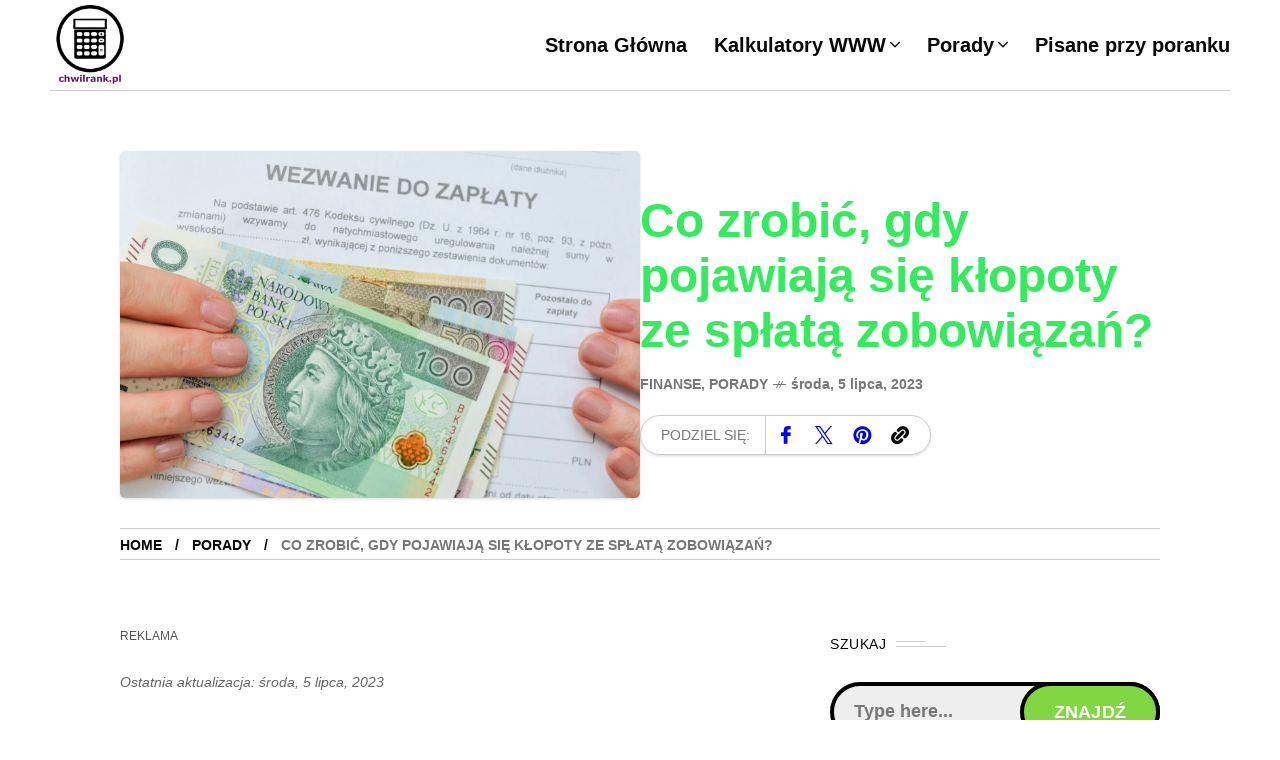

--- FILE ---
content_type: text/html; charset=UTF-8
request_url: https://chwilrank.pl/co-zrobic-gdy-pojawiaja-sie-klopoty-ze-splata-zobowiazan/
body_size: 38978
content:
<!DOCTYPE html><html lang="pl-PL" prefix="og: https://ogp.me/ns#"><head><script data-no-optimize="1">var litespeed_docref=sessionStorage.getItem("litespeed_docref");litespeed_docref&&(Object.defineProperty(document,"referrer",{get:function(){return litespeed_docref}}),sessionStorage.removeItem("litespeed_docref"));</script> <meta charset="UTF-8"><meta name="viewport" content="width=device-width, initial-scale=1"><link rel="preload" href="https://chwilrank.pl/wp-content/plugins/rate-my-post/public/css/fonts/ratemypost.ttf" type="font/ttf" as="font" crossorigin="anonymous"><title>Co zrobić, gdy pojawiają się kłopoty ze spłatą zobowiązań? | ChwilRank📲</title><meta name="description" content="Podwyżki cen żywności, paliwa i energii elektrycznej sprawiają, że coraz więcej polskich rodzin popada w finansowe tarapaty. Co można zrobić, gdy kłopoty ze"/><meta name="robots" content="follow, index, max-snippet:-1, max-video-preview:-1, max-image-preview:large"/><link rel="canonical" href="https://chwilrank.pl/co-zrobic-gdy-pojawiaja-sie-klopoty-ze-splata-zobowiazan/" /><meta property="og:locale" content="pl_PL" /><meta property="og:type" content="article" /><meta property="og:title" content="Co zrobić, gdy pojawiają się kłopoty ze spłatą zobowiązań? | ChwilRank📲" /><meta property="og:description" content="Podwyżki cen żywności, paliwa i energii elektrycznej sprawiają, że coraz więcej polskich rodzin popada w finansowe tarapaty. Co można zrobić, gdy kłopoty ze" /><meta property="og:url" content="https://chwilrank.pl/co-zrobic-gdy-pojawiaja-sie-klopoty-ze-splata-zobowiazan/" /><meta property="og:site_name" content="chwilrank.pl 📲" /><meta property="article:section" content="Finanse" /><meta property="og:image" content="https://chwilrank.pl/wp-content/uploads/adobestock_257745146-1170x550.jpeg" /><meta property="og:image:secure_url" content="https://chwilrank.pl/wp-content/uploads/adobestock_257745146-1170x550.jpeg" /><meta property="og:image:width" content="1170" /><meta property="og:image:height" content="550" /><meta property="og:image:alt" content="Co zrobić, gdy pojawiają się kłopoty ze spłatą zobowiązań - foto" /><meta property="og:image:type" content="image/jpeg" /><meta property="article:published_time" content="2023-07-05T12:43:15+02:00" /><meta name="twitter:card" content="summary_large_image" /><meta name="twitter:title" content="Co zrobić, gdy pojawiają się kłopoty ze spłatą zobowiązań? | ChwilRank📲" /><meta name="twitter:description" content="Podwyżki cen żywności, paliwa i energii elektrycznej sprawiają, że coraz więcej polskich rodzin popada w finansowe tarapaty. Co można zrobić, gdy kłopoty ze" /><meta name="twitter:image" content="https://chwilrank.pl/wp-content/uploads/adobestock_257745146-1170x550.jpeg" /><meta name="twitter:label1" content="Napisane przez" /><meta name="twitter:data1" content="Administrator" /><meta name="twitter:label2" content="Czas czytania" /><meta name="twitter:data2" content="2 minuty" /> <script type="application/ld+json" class="rank-math-schema">{"@context":"https://schema.org","@graph":[{"@type":"Organization","@id":"https://chwilrank.pl/#organization","name":"kalkulator online \ud83d\udcf2"},{"@type":"WebSite","@id":"https://chwilrank.pl/#website","url":"https://chwilrank.pl","name":"chwilrank.pl \ud83d\udcf2","publisher":{"@id":"https://chwilrank.pl/#organization"},"inLanguage":"pl-PL"},{"@type":"ImageObject","@id":"https://chwilrank.pl/wp-content/uploads/adobestock_257745146-scaled.jpeg","url":"https://chwilrank.pl/wp-content/uploads/adobestock_257745146-scaled.jpeg","width":"2560","height":"1706","caption":"Co zrobi\u0107, gdy pojawiaj\u0105 si\u0119 k\u0142opoty ze sp\u0142at\u0105 zobowi\u0105za\u0144 - foto","inLanguage":"pl-PL"},{"@type":"WebPage","@id":"https://chwilrank.pl/co-zrobic-gdy-pojawiaja-sie-klopoty-ze-splata-zobowiazan/#webpage","url":"https://chwilrank.pl/co-zrobic-gdy-pojawiaja-sie-klopoty-ze-splata-zobowiazan/","name":"Co zrobi\u0107, gdy pojawiaj\u0105 si\u0119 k\u0142opoty ze sp\u0142at\u0105 zobowi\u0105za\u0144? | ChwilRank\ud83d\udcf2","datePublished":"2023-07-05T12:43:15+02:00","dateModified":"2023-07-05T12:43:15+02:00","isPartOf":{"@id":"https://chwilrank.pl/#website"},"primaryImageOfPage":{"@id":"https://chwilrank.pl/wp-content/uploads/adobestock_257745146-scaled.jpeg"},"inLanguage":"pl-PL"},{"@type":"Person","@id":"https://chwilrank.pl/co-zrobic-gdy-pojawiaja-sie-klopoty-ze-splata-zobowiazan/#author","name":"Administrator","image":{"@type":"ImageObject","@id":"https://secure.gravatar.com/avatar/ffb4c9bc0f6fca540694c819229a88de3741fe2884693e0bcc6acab225e455d9?s=96&amp;d=retro&amp;r=g","url":"https://secure.gravatar.com/avatar/ffb4c9bc0f6fca540694c819229a88de3741fe2884693e0bcc6acab225e455d9?s=96&amp;d=retro&amp;r=g","caption":"Administrator","inLanguage":"pl-PL"},"worksFor":{"@id":"https://chwilrank.pl/#organization"}},{"@type":"Article","headline":"Co zrobi\u0107, gdy pojawiaj\u0105 si\u0119 k\u0142opoty ze sp\u0142at\u0105 zobowi\u0105za\u0144? | ChwilRank\ud83d\udcf2","datePublished":"2023-07-05T12:43:15+02:00","dateModified":"2023-07-05T12:43:15+02:00","articleSection":"Finanse, Porady","author":{"@id":"https://chwilrank.pl/co-zrobic-gdy-pojawiaja-sie-klopoty-ze-splata-zobowiazan/#author","name":"Administrator"},"publisher":{"@id":"https://chwilrank.pl/#organization"},"description":" Podwy\u017cki cen \u017cywno\u015bci, paliwa i energii elektrycznej sprawiaj\u0105, \u017ce coraz wi\u0119cej polskich rodzin popada w finansowe tarapaty. Co mo\u017cna zrobi\u0107, gdy k\u0142opoty ze sp\u0142at\u0105 zobowi\u0105za\u0144 staj\u0105 si\u0119 coraz bardziej realne? ","name":"Co zrobi\u0107, gdy pojawiaj\u0105 si\u0119 k\u0142opoty ze sp\u0142at\u0105 zobowi\u0105za\u0144? | ChwilRank\ud83d\udcf2","@id":"https://chwilrank.pl/co-zrobic-gdy-pojawiaja-sie-klopoty-ze-splata-zobowiazan/#richSnippet","isPartOf":{"@id":"https://chwilrank.pl/co-zrobic-gdy-pojawiaja-sie-klopoty-ze-splata-zobowiazan/#webpage"},"image":{"@id":"https://chwilrank.pl/wp-content/uploads/adobestock_257745146-scaled.jpeg"},"inLanguage":"pl-PL","mainEntityOfPage":{"@id":"https://chwilrank.pl/co-zrobic-gdy-pojawiaja-sie-klopoty-ze-splata-zobowiazan/#webpage"}}]}</script> <link rel='dns-prefetch' href='//fonts.googleapis.com' /><link rel="alternate" type="application/rss+xml" title="ChwilRank📲 &raquo; Kanał z wpisami" href="https://chwilrank.pl/feed/" /><link rel="alternate" type="application/rss+xml" title="ChwilRank📲 &raquo; Kanał z komentarzami" href="https://chwilrank.pl/comments/feed/" /><link rel="alternate" type="application/rss+xml" title="ChwilRank📲 &raquo; Co zrobić, gdy pojawiają się kłopoty ze spłatą zobowiązań? Kanał z komentarzami" href="https://chwilrank.pl/co-zrobic-gdy-pojawiaja-sie-klopoty-ze-splata-zobowiazan/feed/" /><link rel="alternate" title="oEmbed (JSON)" type="application/json+oembed" href="https://chwilrank.pl/wp-json/oembed/1.0/embed?url=https%3A%2F%2Fchwilrank.pl%2Fco-zrobic-gdy-pojawiaja-sie-klopoty-ze-splata-zobowiazan%2F" /><link rel="alternate" title="oEmbed (XML)" type="text/xml+oembed" href="https://chwilrank.pl/wp-json/oembed/1.0/embed?url=https%3A%2F%2Fchwilrank.pl%2Fco-zrobic-gdy-pojawiaja-sie-klopoty-ze-splata-zobowiazan%2F&#038;format=xml" />
 <script src="//www.googletagmanager.com/gtag/js?id=G-SXX2K60887"  data-cfasync="false" data-wpfc-render="false" type="text/javascript" async></script> <script data-cfasync="false" data-wpfc-render="false" type="text/javascript">var mi_version = '9.11.0';
				var mi_track_user = true;
				var mi_no_track_reason = '';
								var MonsterInsightsDefaultLocations = {"page_location":"https:\/\/chwilrank.pl\/co-zrobic-gdy-pojawiaja-sie-klopoty-ze-splata-zobowiazan\/"};
								if ( typeof MonsterInsightsPrivacyGuardFilter === 'function' ) {
					var MonsterInsightsLocations = (typeof MonsterInsightsExcludeQuery === 'object') ? MonsterInsightsPrivacyGuardFilter( MonsterInsightsExcludeQuery ) : MonsterInsightsPrivacyGuardFilter( MonsterInsightsDefaultLocations );
				} else {
					var MonsterInsightsLocations = (typeof MonsterInsightsExcludeQuery === 'object') ? MonsterInsightsExcludeQuery : MonsterInsightsDefaultLocations;
				}

								var disableStrs = [
										'ga-disable-G-SXX2K60887',
									];

				/* Function to detect opted out users */
				function __gtagTrackerIsOptedOut() {
					for (var index = 0; index < disableStrs.length; index++) {
						if (document.cookie.indexOf(disableStrs[index] + '=true') > -1) {
							return true;
						}
					}

					return false;
				}

				/* Disable tracking if the opt-out cookie exists. */
				if (__gtagTrackerIsOptedOut()) {
					for (var index = 0; index < disableStrs.length; index++) {
						window[disableStrs[index]] = true;
					}
				}

				/* Opt-out function */
				function __gtagTrackerOptout() {
					for (var index = 0; index < disableStrs.length; index++) {
						document.cookie = disableStrs[index] + '=true; expires=Thu, 31 Dec 2099 23:59:59 UTC; path=/';
						window[disableStrs[index]] = true;
					}
				}

				if ('undefined' === typeof gaOptout) {
					function gaOptout() {
						__gtagTrackerOptout();
					}
				}
								window.dataLayer = window.dataLayer || [];

				window.MonsterInsightsDualTracker = {
					helpers: {},
					trackers: {},
				};
				if (mi_track_user) {
					function __gtagDataLayer() {
						dataLayer.push(arguments);
					}

					function __gtagTracker(type, name, parameters) {
						if (!parameters) {
							parameters = {};
						}

						if (parameters.send_to) {
							__gtagDataLayer.apply(null, arguments);
							return;
						}

						if (type === 'event') {
														parameters.send_to = monsterinsights_frontend.v4_id;
							var hookName = name;
							if (typeof parameters['event_category'] !== 'undefined') {
								hookName = parameters['event_category'] + ':' + name;
							}

							if (typeof MonsterInsightsDualTracker.trackers[hookName] !== 'undefined') {
								MonsterInsightsDualTracker.trackers[hookName](parameters);
							} else {
								__gtagDataLayer('event', name, parameters);
							}
							
						} else {
							__gtagDataLayer.apply(null, arguments);
						}
					}

					__gtagTracker('js', new Date());
					__gtagTracker('set', {
						'developer_id.dZGIzZG': true,
											});
					if ( MonsterInsightsLocations.page_location ) {
						__gtagTracker('set', MonsterInsightsLocations);
					}
										__gtagTracker('config', 'G-SXX2K60887', {"forceSSL":"true","anonymize_ip":"true","link_attribution":"true"} );
										window.gtag = __gtagTracker;										(function () {
						/* https://developers.google.com/analytics/devguides/collection/analyticsjs/ */
						/* ga and __gaTracker compatibility shim. */
						var noopfn = function () {
							return null;
						};
						var newtracker = function () {
							return new Tracker();
						};
						var Tracker = function () {
							return null;
						};
						var p = Tracker.prototype;
						p.get = noopfn;
						p.set = noopfn;
						p.send = function () {
							var args = Array.prototype.slice.call(arguments);
							args.unshift('send');
							__gaTracker.apply(null, args);
						};
						var __gaTracker = function () {
							var len = arguments.length;
							if (len === 0) {
								return;
							}
							var f = arguments[len - 1];
							if (typeof f !== 'object' || f === null || typeof f.hitCallback !== 'function') {
								if ('send' === arguments[0]) {
									var hitConverted, hitObject = false, action;
									if ('event' === arguments[1]) {
										if ('undefined' !== typeof arguments[3]) {
											hitObject = {
												'eventAction': arguments[3],
												'eventCategory': arguments[2],
												'eventLabel': arguments[4],
												'value': arguments[5] ? arguments[5] : 1,
											}
										}
									}
									if ('pageview' === arguments[1]) {
										if ('undefined' !== typeof arguments[2]) {
											hitObject = {
												'eventAction': 'page_view',
												'page_path': arguments[2],
											}
										}
									}
									if (typeof arguments[2] === 'object') {
										hitObject = arguments[2];
									}
									if (typeof arguments[5] === 'object') {
										Object.assign(hitObject, arguments[5]);
									}
									if ('undefined' !== typeof arguments[1].hitType) {
										hitObject = arguments[1];
										if ('pageview' === hitObject.hitType) {
											hitObject.eventAction = 'page_view';
										}
									}
									if (hitObject) {
										action = 'timing' === arguments[1].hitType ? 'timing_complete' : hitObject.eventAction;
										hitConverted = mapArgs(hitObject);
										__gtagTracker('event', action, hitConverted);
									}
								}
								return;
							}

							function mapArgs(args) {
								var arg, hit = {};
								var gaMap = {
									'eventCategory': 'event_category',
									'eventAction': 'event_action',
									'eventLabel': 'event_label',
									'eventValue': 'event_value',
									'nonInteraction': 'non_interaction',
									'timingCategory': 'event_category',
									'timingVar': 'name',
									'timingValue': 'value',
									'timingLabel': 'event_label',
									'page': 'page_path',
									'location': 'page_location',
									'title': 'page_title',
									'referrer' : 'page_referrer',
								};
								for (arg in args) {
																		if (!(!args.hasOwnProperty(arg) || !gaMap.hasOwnProperty(arg))) {
										hit[gaMap[arg]] = args[arg];
									} else {
										hit[arg] = args[arg];
									}
								}
								return hit;
							}

							try {
								f.hitCallback();
							} catch (ex) {
							}
						};
						__gaTracker.create = newtracker;
						__gaTracker.getByName = newtracker;
						__gaTracker.getAll = function () {
							return [];
						};
						__gaTracker.remove = noopfn;
						__gaTracker.loaded = true;
						window['__gaTracker'] = __gaTracker;
					})();
									} else {
										console.log("");
					(function () {
						function __gtagTracker() {
							return null;
						}

						window['__gtagTracker'] = __gtagTracker;
						window['gtag'] = __gtagTracker;
					})();
									}</script> <style id="litespeed-ucss">@keyframes rmp-feedback-widget__loader{0%{height:32px;top:4px}50%,to{height:16px;top:12px}}@-webkit-keyframes spin{0%{-webkit-transform:rotate(0deg);-ms-transform:rotate(0deg);transform:rotate(0deg)}to{-webkit-transform:rotate(360deg);-ms-transform:rotate(360deg);transform:rotate(360deg)}}@keyframes spin{0%{-webkit-transform:rotate(0deg);-ms-transform:rotate(0deg);transform:rotate(0deg)}to{-webkit-transform:rotate(360deg);-ms-transform:rotate(360deg);transform:rotate(360deg)}}@keyframes mow-appearing-qn{0%{opacity:0;transform:translateX(20px) rotateY(20deg) rotateZ(-3deg)}to{opacity:1;transform:translateX(0) rotateY(0deg) rotateZ(0deg)}}img:is([sizes=auto i],[sizes^="auto,"i]){contain-intrinsic-size:3000px 1500px}.sgr-main{transform:scale(.895);transform-origin:0 0;clear:both;padding:10px 0 5px}p.sgr-infotext{padding-bottom:15px;font-size:85%}ol,ul{box-sizing:border-box}:root{--wp-block-synced-color:#7a00df;--wp-block-synced-color--rgb:122,0,223;--wp-bound-block-color:var(--wp-block-synced-color);--wp-editor-canvas-background:#ddd;--wp-admin-theme-color:#007cba;--wp-admin-theme-color--rgb:0,124,186;--wp-admin-theme-color-darker-10:#006ba1;--wp-admin-theme-color-darker-10--rgb:0,107,160.5;--wp-admin-theme-color-darker-20:#005a87;--wp-admin-theme-color-darker-20--rgb:0,90,135;--wp-admin-border-width-focus:2px}@media (min-resolution:192dpi){:root{--wp-admin-border-width-focus:1.5px}}:root{--wp--preset--font-size--normal:16px;--wp--preset--font-size--huge:42px}.rmp-widgets-container p:empty:before{display:none}@font-face{font-display:swap;font-family:ratemypost;src:url(/wp-content/plugins/rate-my-post/public/css/fonts/ratemypost.eot);src:url(/wp-content/plugins/rate-my-post/public/css/fonts/ratemypost.eot#iefix)format("embedded-opentype"),url(/wp-content/plugins/rate-my-post/public/css/fonts/ratemypost.ttf)format("truetype"),url(/wp-content/plugins/rate-my-post/public/css/fonts/ratemypost.woff)format("woff"),url(/wp-content/plugins/rate-my-post/public/css/fonts/ratemypost.svg#ratemypost)format("svg");font-weight:400;font-style:normal;font-display:block}[class*=\ rmp-icon--]{speak:none;font-variant:normal;text-transform:none;-webkit-font-smoothing:antialiased;-moz-osx-font-smoothing:grayscale;font-style:normal;font-weight:400;line-height:1;font-family:ratemypost!important}.rmp-widgets-container.rmp-wp-plugin.rmp-main-container{margin:1rem 0;text-align:left}.rmp-widgets-container.rmp-wp-plugin.rmp-main-container p{margin:0}.rmp-widgets-container.rmp-wp-plugin.rmp-main-container .rmp-rating-widget__icons{margin:0 0 .4rem}.rmp-widgets-container.rmp-wp-plugin.rmp-main-container .rmp-rating-widget__icons-list{margin:0;padding:0;list-style-type:none}.rmp-widgets-container.rmp-wp-plugin.rmp-main-container .rmp-rating-widget__icons-list:before{content:""}.rmp-widgets-container.rmp-wp-plugin.rmp-main-container .rmp-rating-widget__icons-list__icon{margin:0;display:inline-block}.rmp-widgets-container.rmp-wp-plugin.rmp-main-container .rmp-rating-widget__hover-text{margin:0 0 .4rem}.rmp-widgets-container.rmp-wp-plugin.rmp-main-container .rmp-rating-widget__submit-btn{display:none}.rmp-widgets-container.rmp-wp-plugin.rmp-main-container .rmp-rating-widget__results{margin:0 0 .4rem}.rmp-widgets-container.rmp-wp-plugin.rmp-main-container .rmp-rating-widget__results--hidden{margin:0;display:none}.rmp-widgets-container.rmp-wp-plugin.rmp-main-container .rmp-rating-widget__not-rated{margin:0 0 .4rem}.rmp-widgets-container.rmp-wp-plugin.rmp-main-container .rmp-rating-widget__msg{margin:.4rem 0}.cli-switch input[type=checkbox],.rmp-widgets-container.rmp-wp-plugin.rmp-main-container .rmp-feedback-widget{display:none}.rmp-widgets-container.rmp-wp-plugin.rmp-main-container .rmp-feedback-widget__text{margin:0 0 .4rem}.rmp-widgets-container.rmp-wp-plugin.rmp-main-container .rmp-feedback-widget__input{min-width:250px;max-width:630px;margin-bottom:.4rem;margin-left:auto;margin-right:auto;display:block}.rmp-widgets-container.rmp-wp-plugin.rmp-main-container .rmp-feedback-widget__loader{width:80px;height:40px;display:none;position:relative;left:50%;transform:translate(-50%)}.rmp-widgets-container.rmp-wp-plugin.rmp-main-container .rmp-feedback-widget__loader div{background:#ffcc36;width:16px;animation:1.2s cubic-bezier(0,.5,.5,1) infinite rmp-feedback-widget__loader;display:inline-block;position:absolute;left:8px}.rmp-widgets-container.rmp-wp-plugin.rmp-main-container .rmp-feedback-widget__loader div:first-child{animation-delay:-.24s;left:8px}.rmp-widgets-container.rmp-wp-plugin.rmp-main-container .rmp-feedback-widget__loader div:nth-child(2){animation-delay:-.12s;left:32px}.rmp-widgets-container.rmp-wp-plugin.rmp-main-container .rmp-feedback-widget__loader div:nth-child(3){animation-delay:0;left:56px}.rmp-icon--star:before{content:""}.rmp-icon--ratings{color:#ccc;font-size:1rem}.rmp-rating-widget .rmp-icon--ratings{font-size:2.5rem}.rmp-heading,.rmp-widgets-container.rmp-wp-plugin.rmp-main-container .rmp-heading{margin:0 0 .4rem}.rmp-heading--title{font-size:1.625rem;font-weight:400}.rmp-btn{color:#fff;background-color:#ffcc36;border:0;margin-bottom:.4rem;padding:.5rem;font-size:1rem;text-decoration:none}.rmp-btn:focus,.rmp-btn:hover{background:initial;color:#fff;cursor:pointer;background-color:#ffd966;border:0;margin-bottom:.4rem;padding:.5rem;font-size:1rem;text-decoration:none}.rmp-btn--large,.rmp-btn--large:focus,.rmp-btn--large:hover{padding:.8rem}.rmp-amp-rating-widget__fieldset>:hover,.rmp-amp-rating-widget__fieldset>:hover~label{color:#0000;cursor:inherit}.rmp-amp-rating-widget__fieldset>:hover:before,.rmp-amp-rating-widget__fieldset>:hover~label:before{content:"★";color:gold;position:absolute}:root{--wp--preset--aspect-ratio--square:1;--wp--preset--aspect-ratio--4-3:4/3;--wp--preset--aspect-ratio--3-4:3/4;--wp--preset--aspect-ratio--3-2:3/2;--wp--preset--aspect-ratio--2-3:2/3;--wp--preset--aspect-ratio--16-9:16/9;--wp--preset--aspect-ratio--9-16:9/16;--wp--preset--color--black:#000000;--wp--preset--color--cyan-bluish-gray:#abb8c3;--wp--preset--color--white:#ffffff;--wp--preset--color--pale-pink:#f78da7;--wp--preset--color--vivid-red:#cf2e2e;--wp--preset--color--luminous-vivid-orange:#ff6900;--wp--preset--color--luminous-vivid-amber:#fcb900;--wp--preset--color--light-green-cyan:#7bdcb5;--wp--preset--color--vivid-green-cyan:#00d084;--wp--preset--color--pale-cyan-blue:#8ed1fc;--wp--preset--color--vivid-cyan-blue:#0693e3;--wp--preset--color--vivid-purple:#9b51e0;--wp--preset--gradient--vivid-cyan-blue-to-vivid-purple:linear-gradient(135deg,rgb(6,147,227) 0%,rgb(155,81,224) 100%);--wp--preset--gradient--light-green-cyan-to-vivid-green-cyan:linear-gradient(135deg,rgb(122,220,180) 0%,rgb(0,208,130) 100%);--wp--preset--gradient--luminous-vivid-amber-to-luminous-vivid-orange:linear-gradient(135deg,rgb(252,185,0) 0%,rgb(255,105,0) 100%);--wp--preset--gradient--luminous-vivid-orange-to-vivid-red:linear-gradient(135deg,rgb(255,105,0) 0%,rgb(207,46,46) 100%);--wp--preset--gradient--very-light-gray-to-cyan-bluish-gray:linear-gradient(135deg,rgb(238,238,238) 0%,rgb(169,184,195) 100%);--wp--preset--gradient--cool-to-warm-spectrum:linear-gradient(135deg,rgb(74,234,220) 0%,rgb(151,120,209) 20%,rgb(207,42,186) 40%,rgb(238,44,130) 60%,rgb(251,105,98) 80%,rgb(254,248,76) 100%);--wp--preset--gradient--blush-light-purple:linear-gradient(135deg,rgb(255,206,236) 0%,rgb(152,150,240) 100%);--wp--preset--gradient--blush-bordeaux:linear-gradient(135deg,rgb(254,205,165) 0%,rgb(254,45,45) 50%,rgb(107,0,62) 100%);--wp--preset--gradient--luminous-dusk:linear-gradient(135deg,rgb(255,203,112) 0%,rgb(199,81,192) 50%,rgb(65,88,208) 100%);--wp--preset--gradient--pale-ocean:linear-gradient(135deg,rgb(255,245,203) 0%,rgb(182,227,212) 50%,rgb(51,167,181) 100%);--wp--preset--gradient--electric-grass:linear-gradient(135deg,rgb(202,248,128) 0%,rgb(113,206,126) 100%);--wp--preset--gradient--midnight:linear-gradient(135deg,rgb(2,3,129) 0%,rgb(40,116,252) 100%);--wp--preset--font-size--small:13px;--wp--preset--font-size--medium:20px;--wp--preset--font-size--large:36px;--wp--preset--font-size--x-large:42px;--wp--preset--spacing--20:0.44rem;--wp--preset--spacing--30:0.67rem;--wp--preset--spacing--40:1rem;--wp--preset--spacing--50:1.5rem;--wp--preset--spacing--60:2.25rem;--wp--preset--spacing--70:3.38rem;--wp--preset--spacing--80:5.06rem;--wp--preset--shadow--natural:6px 6px 9px rgba(0, 0, 0, 0.2);--wp--preset--shadow--deep:12px 12px 50px rgba(0, 0, 0, 0.4);--wp--preset--shadow--sharp:6px 6px 0px rgba(0, 0, 0, 0.2);--wp--preset--shadow--outlined:6px 6px 0px -3px rgb(255, 255, 255), 6px 6px rgb(0, 0, 0);--wp--preset--shadow--crisp:6px 6px 0px rgb(0, 0, 0)}#cookie-law-info-bar{font-size:15px;margin:0 auto;padding:12px 10px;position:absolute;text-align:center;box-sizing:border-box;width:100%;z-index:9999;display:none;left:0;font-weight:300;box-shadow:0-1px 10px 0 rgb(172 171 171/.3)}#cookie-law-info-again{font-size:10pt;margin:0;padding:5px 10px;text-align:center;z-index:9999;cursor:pointer;box-shadow:#161616 2px 2px 5px 2px}#cookie-law-info-bar span{vertical-align:middle}.cli-bar-popup{-moz-background-clip:padding;-webkit-background-clip:padding;background-clip:padding-box;-webkit-border-radius:30px;-moz-border-radius:30px;border-radius:30px;padding:20px}.cli-modal-backdrop{display:none}.cli-modal a{text-decoration:none}.cli-modal .cli-modal-dialog{font-family:-apple-system,BlinkMacSystemFont,"Segoe UI",Roboto,"Helvetica Neue",Arial,sans-serif,"Apple Color Emoji","Segoe UI Emoji","Segoe UI Symbol"}@media (min-width:576px){.cli-modal .cli-modal-dialog{max-width:500px;margin:1.75rem auto;min-height:calc(100% - (1.75rem*2))}}@media (min-width:992px){.cli-modal .cli-modal-dialog{max-width:900px}}.cli-modal .cli-modal-close{background-color:transparent!important;font-size:1.5rem;font-weight:700;line-height:1;color:#000;text-shadow:0 1px 0#fff}.cli-switch .cli-slider:before{background-color:#fff;bottom:2px;content:"";height:15px;left:3px;position:absolute;transition:.4s;width:15px;border-radius:50%}.cli-switch input:checked+.cli-slider{background-color:#61a229}.cli-switch input:checked+.cli-slider:before{transform:translateX(18px)}.cli-fade{transition:opacity .15s linear}@media (max-width:767px){.cli-tab-content{padding:30px 10px}}.cli-container-fluid{padding-right:15px;padding-left:15px;margin-right:auto;margin-left:auto}.cli-row{display:-ms-flexbox;display:flex;-ms-flex-wrap:wrap;flex-wrap:wrap;margin-right:-15px;margin-left:-15px}.cli-align-items-stretch{-ms-flex-align:stretch!important;align-items:stretch!important}.cli-px-0{padding-left:0;padding-right:0}.cli-btn{cursor:pointer;font-size:14px;display:inline-block;font-weight:400;text-align:center;white-space:nowrap;vertical-align:middle;-webkit-user-select:none;-moz-user-select:none;-ms-user-select:none;user-select:none;border:1px solid #fff0;padding:.5rem 1.25rem;line-height:1;border-radius:.25rem;transition:all .15s ease-in-out}.cli-btn:hover{opacity:.8}.cli-btn:focus,.cli-modal .cli-modal-close:focus{outline:0}.cli-modal,.cli-modal-backdrop{position:fixed;top:0;right:0;bottom:0;left:0;transform:scale(0)}.cli-modal-backdrop{z-index:1040;background-color:#000;-webkit-transform:scale(0);transition:opacity ease-in-out .5s}.cli-modal-backdrop.cli-fade{opacity:0}.cli-modal{z-index:99999;overflow:hidden;outline:0;display:none}.cli-modal .cli-modal-dialog,.cli-modal-content{position:relative;display:-ms-flexbox;display:flex}.cli-modal .cli-modal-dialog{width:auto;margin:.5rem;pointer-events:none;font-family:inherit;font-size:1rem;font-weight:400;line-height:1.5;color:#212529;text-align:left;-ms-flex-align:center;align-items:center;min-height:calc(100% - (.5rem*2))}@media (min-width:576px){.cli-modal .cli-modal-dialog{max-width:500px;margin:1.75rem auto;min-height:calc(100% - (1.75rem*2))}}.cli-modal-content{-ms-flex-direction:column;flex-direction:column;width:100%;pointer-events:auto;background-color:#fff;background-clip:padding-box;border-radius:.2rem;box-sizing:border-box;outline:0}.cli-switch{display:inline-block;position:relative;min-height:1px;padding-left:38px;font-size:14px}.cli-switch .cli-slider{background-color:#e3e1e8;height:20px;width:38px;bottom:0;cursor:pointer;left:0;position:absolute;right:0;top:0;transition:.4s;border-radius:34px;font-size:0}.cli-tab-content{background:#fff;width:100%;padding:5px 30px 5px 5px;box-sizing:border-box}@media (max-width:767px){.cli-tab-content{padding:30px 10px}}.cli-tab-footer .cli-btn{background-color:#00acad;padding:10px 15px;text-decoration:none}.cli-tab-footer .wt-cli-privacy-accept-btn{background-color:#61a229;color:#fff;border-radius:0}.cli-tab-footer{width:100%;text-align:right;padding:20px 0}.cli-col-12{width:100%}.cli-tab-header{display:flex;justify-content:space-between;border-radius:5px;padding:12px 15px;cursor:pointer;transition:background-color .2s ease-out .3s,color .2s ease-out 0s;background-color:#f2f2f2}.cli-tab-header a:before{left:0;top:calc(50% - 1px)}.cli-tab-header a:after{width:2px;height:10px;left:4px;top:calc(50% - 5px);-webkit-transform:none;transform:none}.cli-tab-header a:before{width:7px;height:7px;border-right:1px solid #4a6e78;border-bottom:1px solid #4a6e78;content:" ";transform:rotate(-45deg);-webkit-transition:all .2s ease-in-out;-moz-transition:all .2s ease-in-out;transition:all .2s ease-in-out;margin-right:10px}.cli-tab-header a.cli-nav-link{position:relative;display:flex;align-items:center;font-size:14px;color:#000;text-transform:capitalize}.cli-modal .cli-modal-close{position:absolute;right:0;top:0;z-index:1;-webkit-appearance:none;width:40px;height:40px;border-radius:50%;padding:10px;background:#fff0;border:0;min-width:40px}.cli-tab-container h4{font-family:inherit;font-size:16px;margin:10px 0}#cliSettingsPopup .cli-tab-section-container{padding-top:12px}.cli-privacy-content-text{font-size:14px;line-height:1.4;margin-top:0;padding:0;color:#000}.cli-tab-content{display:none}.cli-tab-section .cli-tab-content{padding:10px 20px 5px}.cli-tab-section{margin-top:5px}@media (min-width:992px){.cli-modal .cli-modal-dialog{max-width:645px}}.cli-switch .cli-slider:after{content:attr(data-cli-disable);position:absolute;right:50px;color:#000;font-size:12px;text-align:right;min-width:80px}.cli-switch input:checked+.cli-slider:after{content:attr(data-cli-enable)}.cli-privacy-overview:not(.cli-collapsed) .cli-privacy-content{max-height:60px;transition:max-height .15s ease-out;overflow:hidden}a.cli-privacy-readmore{margin-top:12px;display:inline-block;padding-bottom:0;cursor:pointer;text-decoration:underline}.cli-modal-footer{position:relative}a.cli-privacy-readmore:before{content:attr(data-readmore-text)}.cli-modal-close svg{fill:#000}a.cli-privacy-readmore,span.cli-necessary-caption{color:#000;font-size:12px}.cli-tab-container .cli-row{max-height:500px;overflow-y:auto}.cli-tab-section .cookielawinfo-row-cat-table td,.cli-tab-section .cookielawinfo-row-cat-table th{font-size:12px}.cli-style-v2 a,.cli_settings_button{cursor:pointer}.wt-cli-sr-only{display:none;font-size:16px}.cli-bar-btn_container,.cli-bar-container{display:-webkit-box;display:-moz-box;display:-ms-flexbox;display:-webkit-flex;display:flex;-webkit-box-align:center;-moz-box-align:center;-ms-flex-align:center;-webkit-align-items:center;align-items:center}.cli-bar-container{float:none;margin:0 auto;justify-content:space-between}.cli-bar-btn_container{margin-left:20px;flex-wrap:nowrap}.cli-bar-btn_container a{white-space:nowrap}.cli-style-v2{font-size:11pt;line-height:18px;font-weight:400}.cli-style-v2 .cli-bar-message{width:70%;text-align:left}.cli-style-v2 .cli-bar-btn_container .cli_action_button,.cli-style-v2 .cli-bar-btn_container .cli_settings_button{margin-left:5px}.cli-style-v2 .cli_action_button:not(.cli-plugin-button),.cli-style-v2 .cli_settings_button:not(.cli-plugin-button){text-decoration:underline}.wt-cli-necessary-checkbox{display:none!important}@media (max-width:985px){.cli-style-v2 .cli-bar-message{width:100%}.cli-style-v2.cli-bar-container{justify-content:left;flex-wrap:wrap}.cli-style-v2 .cli-bar-btn_container{margin-left:0;margin-top:10px}}.wt-cli-ckyes-brand-logo{display:flex;align-items:center;font-size:9px;color:#111;font-weight:400}.wt-cli-ckyes-brand-logo img{width:65px;margin-left:2px}.wt-cli-privacy-overview-actions{padding-bottom:0}@media only screen and (max-width:479px) and (min-width:320px){.cli-style-v2 .cli-bar-btn_container{flex-wrap:wrap}}.wt-cli-cookie-description{font-size:14px;line-height:1.4;margin-top:0;padding:0;color:#000}:focus-visible{outline:2px solid #0a009a;outline-offset:2px;border-radius:4px}button:focus-visible{outline:1px solid #13285d!important;outline-offset:2px!important;border-radius:4px!important}.widget_wpcategorieswidget ul li{font-size:16px;margin:0;border-bottom:1px dashed #f0f0f0;position:relative;list-style-type:none;line-height:35px}.widget_wpcategorieswidget ul li:last-child{border:0}.widget_wpcategorieswidget ul li a{display:inline-block;color:#007acc;transition:all .5s ease;-webkit-transition:all .5s ease;-ms-transition:all .5s ease;-moz-transition:all .5s ease;text-decoration:none}.widget_wpcategorieswidget ul li a:hover{color:#ee546c}a,i,textarea{-webkit-transition:all .3s ease;-moz-transition:all .3s ease;-ms-transition:all .3s ease;-o-transition:all .3s ease}img,table{max-width:100%}table th{vertical-align:top}.fn__widget_posts_alpha .alpha_items.active,footer,header,section{display:block}input[type=email],input[type=password],input[type=text],textarea{-webkit-box-sizing:border-box;-moz-box-sizing:border-box;-ms-box-sizing:border-box;box-sizing:border-box;transition:all .3s ease}textarea{resize:vertical;line-height:1.4}a,i{transition:all .3s ease}body,html{background:0 0;border:0;vertical-align:baseline;outline:0}a,div,form,i,ins,label,li,small,span,strong,tbody,td,th,thead,tr{margin:0}a,div,form,h1,h3,h4,h5,i,ins,label,li,ol,p,small,span,strong,table,tbody,td,th,thead,tr,ul{background:0 0;border:0;padding:0;vertical-align:baseline;outline:0}table,table td,table th,table tr{border:1px solid var(--mow-border-color)}ol,ul{margin:30px}ol li,ul li{margin-bottom:5px}img,table td{vertical-align:middle}img{height:auto}a,a:hover{text-decoration:none}h1,h3,h4,h5,p{margin:0 0 20px}h1,h3,h4,h5{color:#1e1e1e}table th{font-size:16px;color:var(--mow-contrast-text);background:0 0;padding:15px 10px;background-color:var(--mow-mc1)}table{text-align:left;border-spacing:0;color:var(--mow-bc);width:calc(100% - 2px);margin:0 0 30px;font-size:14px;width:100%;border-collapse:collapse;margin:1rem 0 2rem;font-size:.95rem}table td{padding:10px 5px}p{letter-spacing:0}input[type=email],input[type=password],input[type=text]{line-height:1.6;vertical-align:middle;-webkit-transition:all .3s ease;-moz-transition:all .3s ease;-ms-transition:all .3s ease;-o-transition:all .3s ease}input[type=email]:focus,input[type=password]:focus,input[type=text]:focus,textarea:focus{border-color:rgb(255 255 255/.042);background:rgb(255 255 255/.06)}input[type=submit]{padding:0 30px;height:40px;border:0;border-radius:20px;line-height:1;font-size:14px;font-weight:700;text-decoration:none;letter-spacing:0;cursor:pointer;color:#fff;background:#080808;text-transform:uppercase;-webkit-transition:all .3s ease;-moz-transition:all .3s ease;-ms-transition:all .3s ease;-o-transition:all .3s ease;transition:all .3s ease}input[type=submit]:hover{background:var(--mow-mc1);color:var(--mow-contrast-text)}a i{transition:none}ul ul{margin:15px}button,input,textarea{outline:0}:focus{outline-color:#fff0;outline-style:none}button,input[type=submit]{font-family:var(--iff)}input[type=email],input[type=password],input[type=text],textarea{color:#000;border:1px solid rgb(0 0 0/.021)}input[type=text]::-webkit-input-placeholder{color:#777}input[type=text]::-moz-placeholder{color:#777}input[type=text]:-ms-input-placeholder{color:#777}input[type=text]:-moz-placeholder{color:#777}textarea{height:auto;width:100%;max-width:100%;min-width:100%;display:block;border:0;border-radius:0;padding:11px 0;font-size:16px;font-weight:400;font-family:var(--bff);font-style:normal;background-color:#fff0;border-bottom:1px solid var(--mow-hc)}h3>a:hover{color:var(--mow-hhc);opacity:.9}h1,h3,h3>a,h4,h5,textarea{color:var(--mow-hc)}h1,h3,h4,h5{font-family:var(--hff);line-height:1.22;font-weight:400!important}h3>a{text-decoration:none}body p,h1,h3,h4,h5{margin-bottom:30px;letter-spacing:0}.clearfix:after,.clearfix:before,html:after,html:before{clear:both;display:table;content:""}@font-face{font-display:swap;font-family:ytpregular;src:url(/wp-content/themes/mow/framework/css/font/ytp-regular.eot)}@font-face{font-display:swap;font-family:ytpregular}@font-face{font-display:swap;font-family:lg;src:url(/wp-content/themes/mow/framework/css/lg/lg.eot?n1z373);src:url(/wp-content/themes/mow/framework/css/lg/lg.eot?#iefixn1z373)format("embedded-opentype"),url(/wp-content/themes/mow/framework/css/lg/lg.woff?n1z373)format("woff"),url(/wp-content/themes/mow/framework/css/lg/lg.ttf?n1z373)format("truetype"),url(/wp-content/themes/mow/framework/css/lg/lg.svg?n1z373#lg)format("svg");font-weight:400;font-style:normal}@font-face{font-display:swap;font-family:swiper-icons;src:url(data:application/font-woff;charset=utf-8;base64,\ [base64]//wADZ2x5ZgAAAywAAADMAAAD2MHtryVoZWFkAAABbAAAADAAAAA2E2+eoWhoZWEAAAGcAAAAHwAAACQC9gDzaG10eAAAAigAAAAZAAAArgJkABFsb2NhAAAC0AAAAFoAAABaFQAUGG1heHAAAAG8AAAAHwAAACAAcABAbmFtZQAAA/gAAAE5AAACXvFdBwlwb3N0AAAFNAAAAGIAAACE5s74hXjaY2BkYGAAYpf5Hu/j+W2+MnAzMYDAzaX6QjD6/4//Bxj5GA8AuRwMYGkAPywL13jaY2BkYGA88P8Agx4j+/8fQDYfA1AEBWgDAIB2BOoAeNpjYGRgYNBh4GdgYgABEMnIABJzYNADCQAACWgAsQB42mNgYfzCOIGBlYGB0YcxjYGBwR1Kf2WQZGhhYGBiYGVmgAFGBiQQkOaawtDAoMBQxXjg/wEGPcYDDA4wNUA2CCgwsAAAO4EL6gAAeNpj2M0gyAACqxgGNWBkZ2D4/wMA+xkDdgAAAHjaY2BgYGaAYBkGRgYQiAHyGMF8FgYHIM3DwMHABGQrMOgyWDLEM1T9/w8UBfEMgLzE////P/5//f/V/xv+r4eaAAeMbAxwIUYmIMHEgKYAYjUcsDAwsLKxc3BycfPw8jEQA/[base64]/uznmfPFBNODM2K7MTQ45YEAZqGP81AmGGcF3iPqOop0r1SPTaTbVkfUe4HXj97wYE+yNwWYxwWu4v1ugWHgo3S1XdZEVqWM7ET0cfnLGxWfkgR42o2PvWrDMBSFj/IHLaF0zKjRgdiVMwScNRAoWUoH78Y2icB/yIY09An6AH2Bdu/UB+yxopYshQiEvnvu0dURgDt8QeC8PDw7Fpji3fEA4z/PEJ6YOB5hKh4dj3EvXhxPqH/SKUY3rJ7srZ4FZnh1PMAtPhwP6fl2PMJMPDgeQ4rY8YT6Gzao0eAEA409DuggmTnFnOcSCiEiLMgxCiTI6Cq5DZUd3Qmp10vO0LaLTd2cjN4fOumlc7lUYbSQcZFkutRG7g6JKZKy0RmdLY680CDnEJ+UMkpFFe1RN7nxdVpXrC4aTtnaurOnYercZg2YVmLN/d/gczfEimrE/fs/bOuq29Zmn8tloORaXgZgGa78yO9/cnXm2BpaGvq25Dv9S4E9+5SIc9PqupJKhYFSSl47+Qcr1mYNAAAAeNptw0cKwkAAAMDZJA8Q7OUJvkLsPfZ6zFVERPy8qHh2YER+3i/BP83vIBLLySsoKimrqKqpa2hp6+jq6RsYGhmbmJqZSy0sraxtbO3sHRydnEMU4uR6yx7JJXveP7WrDycAAAAAAAH//wACeNpjYGRgYOABYhkgZgJCZgZNBkYGLQZtIJsFLMYAAAw3ALgAeNolizEKgDAQBCchRbC2sFER0YD6qVQiBCv/H9ezGI6Z5XBAw8CBK/m5iQQVauVbXLnOrMZv2oLdKFa8Pjuru2hJzGabmOSLzNMzvutpB3N42mNgZGBg4GKQYzBhYMxJLMlj4GBgAYow/P/PAJJhLM6sSoWKfWCAAwDAjgbRAAB42mNgYGBkAIIbCZo5IPrmUn0hGA0AO8EFTQAA);font-weight:400;font-style:normal}:root{--swiper-theme-color:#007aff;--swiper-navigation-size:44px}@font-face{font-display:swap;font-family:"frenify_icon";src:url(/wp-content/themes/mow/framework/css/fonts/frenify_icon.eot?txb2yt);src:url(/wp-content/themes/mow/framework/css/fonts/frenify_icon.eot?txb2yt#iefix)format("embedded-opentype"),url(/wp-content/themes/mow/framework/css/fonts/frenify_icon.ttf?txb2yt)format("truetype"),url(/wp-content/themes/mow/framework/css/fonts/frenify_icon.woff?txb2yt)format("woff"),url(/wp-content/themes/mow/framework/css/fonts/frenify_icon.svg?txb2yt#frenify_icon)format("svg");font-weight:400;font-style:normal;font-display:block}[class*=" fn__isvg-"]{font-family:"frenify_icon"!important;speak:never;font-style:normal;font-weight:400;font-variant:normal;text-transform:none;line-height:1;-webkit-font-smoothing:antialiased;-moz-osx-font-smoothing:grayscale}.fn__isvg-hide:before{content:""}.fn__isvg-view-1:before{content:""}.fn__isvg-facebook:before{content:""}.fn__isvg-pinterest:before{content:""}.fn__isvg-search:before{content:""}.fn__isvg-svg__arrow_4:before{content:""}.fn__isvg-svg__link:before{content:""}.fn__isvg-twitter:before{content:""}.fn__isvg-baropener:before{content:""}.widget_block{height:auto;margin-bottom:50px}.fn__widget_posts_alpha .alpha_item:last-child,.widget_block:last-child,.widget_nav_menu li:last-child,.widget_recent_entries li:last-child{margin-bottom:0}.wid-title{position:relative;margin-bottom:25px}.wid-title .text span:after,.wid-title .text span:before{content:"";position:absolute;height:1px;background-color:var(--mow-border-color)}.wid-title .text span:after{width:30px;right:20px;bottom:50%;margin-bottom:2px}.wid-title .text span:before{width:50px;right:0;top:50%;margin-top:2px}.searchform .search-wrapper input[type=submit],.wid-title .text{font-size:14px;font-weight:var(--mow-fweb);font-family:var(--hff);text-transform:uppercase;letter-spacing:.5px;color:var(--mow-hc)}.wid-title .text span{padding-right:60px;position:relative}.widget_recent_entries ul{margin:0;list-style-type:none}.widget_recent_entries li{margin-bottom:5px;font-size:18px;font-family:var(--hff);letter-spacing:0;color:var(--mow-hc);position:relative}.widget_recent_entries a{color:var(--mow-hc)}.searchform .search-wrapper input[type=submit]:hover,.widget_recent_entries a:hover{-webkit-mask-image:linear-gradient(-75deg,rgb(0 0 0/.6) 30%,#000 50%,rgb(0 0 0/.6) 70%);mask-image:linear-gradient(-75deg,rgb(0 0 0/.6) 30%,#000 50%,rgb(0 0 0/.6) 70%);-webkit-mask-size:200%;mask-size:200%;animation:shine 2s infinite}.widget_recent_entries a:hover{color:var(--mow-mc1)}.searchform .search-wrapper{display:-webkit-flex;display:-moz-flex;display:-ms-flex;display:-o-flex;display:flex;justify-content:space-between;border:4px solid #000;border-radius:50px;background-color:#eee}.searchform .search-wrapper input[type=submit]{height:60px;background-color:var(--mow-mc1);color:var(--mow-contrast-text);font-size:18px;letter-spacing:.25px;outline:0;padding:0 30px;border:4px solid #000;cursor:pointer;border-radius:50px;margin:-4px -4px -4px 0}.searchform .search-wrapper input[type=submit]:hover{background-color:#fff}.searchform .search-wrapper input[type=text]{width:100%;color:#000;height:52px;background-color:transparent!important;padding:0 20px;border-radius:0!important;outline:0;max-width:100%;font-size:18px;font-weight:600;letter-spacing:0;font-style:normal;font-family:var(--hff);border:0!important}.fn__widget_posts_alpha .alpha_items,.widget_nav_menu ul{padding:0;margin:0;list-style-type:none}.ad_title,.widget_nav_menu li{margin-bottom:8px}.widget_nav_menu a{text-decoration:none;font-size:18px;color:#777;font-family:var(--hff);font-weight:500;text-transform:none}.widget_nav_menu a:hover{color:var(--mow-mc1)}.widget_search>div>form{margin-bottom:0}.fn__widget_posts_alpha .alpha_items{display:none;width:100%}.fn__widget_posts_alpha .alpha_item{padding:0;margin:0 0 30px}.fn__widget_posts_alpha .alpha__item{display:flex;align-items:flex-start}.fn__widget_posts_alpha .img_holder{flex:0 0 80px;margin-right:15px;position:relative}.fn__widget_posts_alpha .item_img{border-radius:5px;overflow:hidden}.fn__widget_posts_alpha .img_holder:hover img{transform:scale(1.1)}.fn__widget_posts_alpha .fn__meta{margin-bottom:5px}.fn__widget_posts_alpha .img_holder img{width:100%;display:block;aspect-ratio:1/1;object-fit:cover;transition:1s}.fn__widget_posts_alpha .title_holder{flex:auto;min-height:80px;display:flex;flex-direction:column;justify-content:center}.fn__widget_posts_alpha .post_title{margin:0;padding:0;font-size:18px;line-height:20px;font-weight:600;font-family:var(--hff)}.fn__widget_posts_alpha .post_title a{border-bottom:none;color:inherit}.fn__widget_posts_alpha .post_title a:hover{color:var(--mow-hhc)}.fn__widget_posts_beta .beta_items{margin:0;padding:0;list-style-type:none;display:none}.fn__widget_posts_beta .beta_items.active{display:block}.fn__widget_posts_beta .beta_item{margin:0;padding:28px 0 25px;border-bottom:1px solid var(--mow-border-color)}.fn__widget_posts_beta .beta_item:first-child{padding-top:0}.fn__widget_posts_beta .beta_item:last-child{padding-bottom:0;border-bottom:none}.fn__widget_posts_beta .beta__item{display:flex}.fn__widget_posts_beta .count_holder{flex:0 0 53px;font-size:24px;color:var(--mow-bc);font-weight:var(--mow-fweb);text-transform:uppercase;font-family:var(--hff);letter-spacing:0;line-height:1}.fn__widget_posts_beta .fn__meta{margin-bottom:5px;margin-top:-3px}.fn__widget_posts_beta .post_title{margin:0;padding:0;font-size:18px;line-height:20px;font-weight:600;font-family:var(--hff)}.fn__widget_posts_delta ul{display:none;grid-template-columns:repeat(auto-fit,minmax(260px,1fr));grid-gap:30px;justify-content:center}.fn__widget_posts_delta li,.mow_fn_widget_followers li{margin:0;padding:0}.fn__widget_posts_delta ul.active{display:grid}.fn__widget_posts_delta .item_img{position:relative;overflow:hidden}.fn__widget_posts_delta .img_holder{margin-bottom:15px}.fn__widget_posts_delta .img_holder img{width:100%;aspect-ratio:3/2;object-fit:cover;border-radius:5px}.fn__widget_posts_delta .post_title{padding:0;font-size:22px;line-height:26px;font-weight:600;font-family:var(--hff);margin:0 0-6px}.fn__widget_posts_delta .fn__meta{margin-bottom:6px}.fn__widget_posts_delta ul,.mow_fn_widget_donations ul,.mow_fn_widget_followers ul{margin:0;padding:0;list-style-type:none}.mow_fn_widget_followers li a{position:absolute;top:0;left:0;right:0;bottom:0}.mow_fn_widget_followers li:not(:last-child){margin-bottom:10px}.mow_fn_widget_followers .item:hover{opacity:.8}.mow_fn_widget_followers .item{position:relative;border-radius:5px;display:-webkit-flex;display:-moz-flex;display:-ms-flex;display:-o-flex;display:flex;padding:10px 0;background-color:var(--mow-bc);color:#fff;font-size:16px;letter-spacing:.25px;font-family:var(--hff);font-weight:600;transition:.3s}.mow_fn_widget_followers .count,.mow_fn_widget_followers .subtitle{padding:0 16px;flex:auto;white-space:nowrap;text-overflow:ellipsis;overflow:hidden}.mow_fn_widget_followers .count{flex:0 0 74px;border-left:1px solid rgb(255 255 255/.2);padding:0 10px;text-align:center}.mow_fn_widget_followers .fn__icon-facebook .item{box-shadow:0 2px 10px rgb(6 45 185/.3);background:-moz-linear-gradient(180deg,#062db9 0,#123dd7 100%);background:-webkit-linear-gradient(180deg,#062db9 0,#123dd7 100%);background:linear-gradient(180deg,#062db9 0,#123dd7 100%)}.mow_fn_widget_followers .fn__icon-youtube .item{box-shadow:0 2px 10px rgb(255 0 0/.3);background:linear-gradient(180deg,red 0,#ff4040 100%)}.mow_fn_widget_donations li{padding:0;margin:0 0 10px}.fn__classic_sub .mow_fn_submenu li:last-child,.mow_fn_widget_donations li:last-child{margin-bottom:0}.mow_fn_widget_donations a{text-decoration:none;display:flex;color:var(--mow-hc);border:1px solid var(--mow-border-color);border-radius:5px;box-shadow:var(--mow-box-shadow)}.mow_fn_widget_donations a:hover{background-color:var(--mow-ebc)}.mow_fn_widget_donations .left_part{padding:20px;flex:0 0 82px;display:flex;justify-content:center;align-items:center}.mow_fn_widget_donations .right_part{flex:auto;padding:20px;position:relative;display:flex;align-items:center;font-family:var(--hff);font-weight:600;font-size:16px}.mow_fn_widget_donations .right_part:after,.mow_fn_widget_donations .right_part:before{content:"";position:absolute;width:1px;background-color:var(--mow-border-color);top:50%}.mow_fn_widget_donations .right_part:before{height:40px;margin-top:-20px;left:0}.mow_fn_widget_donations .right_part:after{height:20px;margin-top:-10px;left:7px}.ad_title h3{margin:0;padding:0;font-size:12px;font-weight:400;letter-spacing:0;line-height:1;color:#555;text-transform:uppercase}:root{--mow-fweb:900;--mow-top-0:.00001px;--mow-bbc:#fff;--mow-mc1:#6428ec;--mow-bc:#777;--mow-ebc:#f5f5f5;--mow-aebc:#e5e5e5;--hff:'Heebo',sans-serif;--bff:'Work Sans',sans-serif;--quote-ff:'Lora',sans-serif;--mow-contrast-text:#fff;--mow-border-color:#ccc;--mow-box-shadow:0 1px 3px rgba(0,0,0,.15)}@media (min-width:1041px){body{overflow-x:hidden}}*,:after,:before{-webkit-box-sizing:border-box;-moz-box-sizing:border-box;box-sizing:border-box}body{font-family:-apple-system,BlinkMacSystemFont,"Segoe UI",Roboto,"Helvetica Neue",Arial,"Noto Sans",sans-serif,"Apple Color Emoji","Segoe UI Emoji","Segoe UI Symbol","Noto Color Emoji";font-family:var(--bff);letter-spacing:0;line-height:1.5;color:var(--mow-bc);background-color:var(--mow-bbc);position:relative;-ms-word-wrap:break-word;word-wrap:break-word;word-break:break-word;height:auto}*,:after,:before,body,html{margin:0;padding:0}html:not(.ready){overflow-x:hidden;overflow-y:auto}input:-moz-placeholder,input:-ms-input-placeholder,input::-moz-placeholder,input::-webkit-input-placeholder,input::placeholder,textarea:-ms-input-placeholder,textarea::-moz-placeholder,textarea::-webkit-input-placeholder,textarea::placeholder{color:var(--mow-hc);opacity:1}input[type=email],input[type=password],input[type=text]{outline:0;outline-color:#fff0;border:0;border-radius:0;height:60px;padding:11px 0;letter-spacing:0;font-size:16px;font-weight:400;font-family:var(--bff);color:var(--mow-hc);background-color:#fff0;border-bottom:1px solid var(--mow-hc)}input[type=email]:focus,input[type=password]:focus,input[type=text]:focus,textarea:focus{outline:0;border-color:var(--mow-mc1)}.container{max-width:1500px!important;padding-left:50px;padding-right:50px;margin-left:auto;margin-right:auto;width:100%}.container .container,.mow_fn_header .fn__logo a{padding:0}@media (max-width:1040px){.container{padding-left:20px;padding-right:20px}}@media (max-width:480px){.container{padding-left:10px;padding-right:10px}}.mow_fn_header{padding:0 50px;width:100%;position:relative}.fn__logo img{width:auto}.fn__logo a,.mow_fn_main_nav li.menu-item-has-children>a .fn__isvg{display:block}.fn__logo .light_logo{display:none}.mow_fn_header .header_in{display:flex;justify-content:space-between;border-bottom:1px solid var(--mow-border-color);align-items:center;min-height:80px}.mow_fn_header .ht_left{flex:none;margin-right:50px}.mow_fn_header .ht_left,.mow_fn_header .ht_right{display:flex;align-items:center;min-width:0}.mow_fn_header .ht_right_item{margin-right:40px;min-width:0;width:fit-content}.mow_fn_header .ht_right_item:last-child{margin-right:0;flex:none}.mow_fn_header .ht_left_item{margin-right:50px}.mow_fn_header .ht_left_item:last-child{margin-right:0}.mow_fn_nav .menu{display:flex}.mow_fn_nav .more{margin-left:27px;display:none}.mow_fn_nav .more>a{margin:0;padding:0;height:80px;line-height:80px;font-size:20px;font-weight:var(--mow-fweb)}.mow_fn_main_nav{padding:0;list-style-type:none;display:flex;margin:0 0 0-27px;flex-wrap:nowrap}.mow_fn_main_nav>li{padding:0;list-style-type:none;position:relative;margin:0 0 0 27px}.mow_fn_main_nav li.menu-item-has-children>a{padding-right:14px}.mow_fn_main_nav .fn__classic_sub li.menu-item-has-children>a{padding-right:40px}.mow_fn_main_nav .fn__classic_sub .fn__isvg{transform:rotate(-90deg);right:30px}.mow_fn_main_nav .fn__isvg{display:none;width:10px;height:10px;font-size:10px;position:absolute;top:50%;margin-top:-5px;right:0}.fn__classic_sub .mow_fn_submenu a,.mow_fn_main_nav>li>a,.mow_fn_nav .more>a{text-decoration:none;display:block;font-family:var(--hff);color:var(--mow-hc)}.mow_fn_main_nav>li>a{height:147px;line-height:147px;font-weight:var(--mow-fweb);position:relative;white-space:nowrap}.mow_fn_main_nav>li>.fn__classic_sub{transition:none}.mow_fn_main_nav>li>.fn__classic_sub li:hover>.mow_fn_grandchild-menu{opacity:1;visibility:visible}.fn__classic_sub,.mow_fn_main_nav>li>.fn__classic_sub .mow_fn_grandchild-menu,.mow_fn_nav .sub-menu{margin:0;list-style-type:none;position:absolute;width:240px;opacity:0;visibility:hidden;transition:.3s}.mow_fn_main_nav>li>.fn__classic_sub .mow_fn_grandchild-menu{padding:24px 0 21px;background-color:var(--mow-bbc);box-shadow:var(--mow-box-shadow);border-radius:5px;left:100%;top:-24px}.mow_fn_main_nav>li:hover>.fn__classic_sub{opacity:1;visibility:visible;pointer-events:auto}.mow_fn_main_nav>li.menu-item-has-children:hover>a:after,.mow_fn_main_nav>li:hover>.fn__classic_sub .mow_fn_submenu{opacity:1}.fn__classic_sub,.mow_fn_nav .sub-menu{pointer-events:none;padding:0;display:block;top:100%;left:-30px}.fn__classic_sub .mow_fn_submenu{margin:0;padding:24px 0 21px;list-style-type:none;background-color:var(--mow-bbc);box-shadow:var(--mow-box-shadow);border-radius:5px;z-index:200;position:relative;transition:none;opacity:0}.fn__classic_sub .mow_fn_submenu li{padding:0;margin:0 0 5px;position:relative}.fn__classic_sub .mow_fn_submenu a{margin:0;padding:0 30px;font-size:20px;font-weight:700}.fn__classic_sub .mow_fn_submenu a:hover,.fn__quick_nav .item:hover h4,.footer_w_social_wrapper .menu a:hover{color:var(--mow-mc1)}.mow_fn_stickynav{opacity:0;visibility:hidden;transform:translateY(-100%);position:fixed;top:0;left:0;right:0;z-index:888;transition:.5s}.mow_fn_stickynav .progress_wrap{bottom:0;position:absolute;left:0;right:0;height:4px;background-color:#ccc}.mow_fn_stickynav .progress{background-color:var(--mow-mc1);position:absolute;top:0;left:0;bottom:0;z-index:5}.mow_fn_footer{background-color:#080808}.mow_fn_footer .footer_bottom{padding:45px 0}.mow_fn_footer .copyright{margin:0;padding:0;font-size:16px;line-height:1.5;color:#999}.mow_fn_footer[data-skin=light]{background-color:#f6f3ee}.mow_fn_footer[data-skin=light] .footer_w_social{border-bottom-color:#ccc}.mow_fn_footer[data-skin=light] .copyright{color:#777}.mow_fn_footer[data-skin=light] .footer_w_social_wrapper .widget_block .wid-title .text{color:#080808}.mow_fn_footer[data-skin=light] .footer_w_social_wrapper .menu a:not(:hover){color:#777}.mow_fn_footer[data-skin=light] .footer_w_social_wrapper .widget_block .wid-title .text span:after,.mow_fn_footer[data-skin=light] .footer_w_social_wrapper .widget_block .wid-title .text span:before{background-color:#ccc}.mow-fn-wrapper{display:flex;flex-direction:column;min-height:100vh;min-height:calc(100vh - var(--mow-top-0));width:100%;position:relative;z-index:2;background-color:var(--mow-bbc)}#mow_fn_footer{margin-top:auto}.footer_w_social{border-bottom:1px solid #333}.footer_w_social_wrapper .w_cols{display:flex;flex-wrap:wrap;list-style-type:none;margin:0 0 0-60px;padding:50px 0 0}.footer_w_social_wrapper .w_col{flex:1;padding-left:60px;margin-bottom:50px;min-width:25%}.footer_w_social_wrapper .widget_block .wid-title{margin-bottom:16px}.footer_w_social_wrapper .widget_block{margin-bottom:20px}.footer_w_social_wrapper .widget_block:last-child,.mow_fn_fixed_right_bar .bar_button.disabled,.mow_fn_fixed_right_bar .bar_button:last-child{margin-bottom:0}.footer_w_social_wrapper .menu a{color:#999}.footer_w_social_wrapper .widget_block .wid-title .text span:after,.footer_w_social_wrapper .widget_block .wid-title .text span:before{background-color:#333}.footer_w_social_wrapper .widget_block .wid-title .text,.mow_fn_searchbox .popular_cats .cats a:hover{color:#fff}.fn__checkbox{position:relative;width:16px;height:16px;display:block;margin-right:10px}.fn__checkbox .checkmark{width:16px;height:16px;border:1px solid var(--mow-hc);border-radius:2px;display:block;position:absolute;top:0;left:0}.fn__checkbox .checkmark:after{left:5px;top:0;width:5px;height:10px;border:solid var(--mow-mc1);border-width:0 1px 1px 0;-webkit-transform:rotate(45deg);-ms-transform:rotate(45deg);transform:rotate(45deg);content:"";position:absolute;opacity:0}.fn__checkbox input:checked~.checkmark:after{opacity:1}.fn__checkbox input:checked~.checkmark{border-color:var(--mow-mc1)}.fn__checkbox input{position:absolute;opacity:0;cursor:pointer;height:0;width:0}.mow_fn_breadcrumbs{margin-bottom:50px}.mow_fn_breadcrumbs .breadcrumbs_wrap{border-top:1px solid var(--mow-border-color);border-bottom:1px solid var(--mow-border-color)}#breadcrumbs{margin:0;padding:0;list-style-type:none;display:flex;flex-wrap:wrap}#breadcrumbs li{font-weight:var(--mow-fweb);letter-spacing:0;line-height:30px;position:relative;top:1px}#breadcrumbs a,.fn__meta p a{color:var(--mow-hc);background-image:linear-gradient(currentColor,currentColor);background-position:0 100%;background-repeat:no-repeat;background-size:0 1px;transition:background-size .5s}#breadcrumbs .separator:before{content:"/";color:var(--mow-hc);margin:0 13px}.fn__meta .meta_item,.fn__meta p{display:flex;align-items:center;flex-wrap:wrap}#breadcrumbs li,.fn__meta p{margin:0;padding:0;font-size:14px;font-family:var(--hff)}.fn__meta p{font-weight:600;text-align:center;color:var(--mow-bc);row-gap:4px}#breadcrumbs li,.fn__meta p a{text-transform:uppercase;color:var(--mow-bc)}.fn__meta p a{text-decoration:none;border-bottom:none;font-weight:700;display:flex;align-items:center}#breadcrumbs a:hover,.fn__meta p a:hover{background-size:100% 1px;color:var(--mow-mc1)}.fn__meta .meta_item{justify-content:center}.fn__meta .meta_sep{width:13px;height:1px;display:block;position:relative;margin:0 5px;background-color:var(--mow-bc)}.fn__meta .meta_sep:after,.fn__meta .meta_sep:before{content:"";position:absolute;width:1px;height:7px;transform:skew(-25deg);background-color:var(--mow-bc);transform-origin:bottom;top:-3px}.fn__meta .meta_sep:after{left:3px}.fn__meta .meta_sep:before{left:6px}.fn__meta .meta_item:last-child .meta_sep{display:none}.mow_fn_ws .wspage_cols{display:flex;margin-left:-30px}.mow_fn_ws .wspage_col{flex:auto;padding-left:30px;margin-bottom:100px;max-width:100%;max-width:calc(100% - 360px)}.mow_fn_ws .wspage_bar{flex:0 0 360px}.mow_fn_fixed_social_list{position:fixed;z-index:99;bottom:30px;right:55px;transform:translateY(100px);transition:.5s;opacity:0;visibility:hidden}.mow_fn_fixed_social_list.has_title ul{padding-top:40px;margin-top:-30px}.mow_fn_fixed_social_list ul{width:50px;margin:0;list-style-type:none;padding:10px 5px;border-radius:25px;background-color:var(--mow-bbc);border:1px solid var(--mow-border-color);box-shadow:var(--mow-box-shadow)}.mow_fn_fixed_social_list li{margin:0;padding:0;position:relative}.mow_fn_fixed_social_list .title,.mow_fn_searchbox .popular_cats .cats a{line-height:31px;border-radius:15px;font-size:14px;font-weight:var(--mow-fweb);position:relative}.mow_fn_fixed_social_list .text,.mow_fn_fixed_social_list .title{display:block;white-space:nowrap;font-family:var(--hff);text-transform:uppercase;transition:.3s}.mow_fn_fixed_social_list .title{padding:15px 0;background-color:#080808;color:#fff;letter-spacing:.25px;writing-mode:vertical-rl;transform:rotate(180deg);width:30px;left:10px;box-shadow:0 2px 10px rgb(0 0 0/.1)}.mow_fn_fixed_social_list .text{position:absolute;right:100%;top:7px;background-color:var(--mow-ebc);box-shadow:var(--mow-box-shadow);font-size:12px;color:var(--mow-hc);padding:0 15px;border-radius:20px;margin-right:20px;pointer-events:none;font-weight:var(--mow-fweb);height:24px;line-height:25px;opacity:0;visibility:hidden;transform:translateX(-10px)}.mow_fn_fixed_right_bar .bar_button:hover .t_text,.mow_fn_fixed_social_list a:hover .text{transform:translateX(0);opacity:1;visibility:visible}.mow_fn_fixed_social_list a,.mow_fn_share a{color:var(--mow-hc);display:block;padding:10px;text-decoration:none;border-radius:100%}.mow_fn_fixed_social_list a:hover,.mow_fn_share a:hover{background-color:var(--mow-ebc)}.mow_fn_fixed_social_list .fn__isvg{width:18px;font-size:18px;height:18px;display:block}.mow_fn_fixed_right_bar{position:fixed;top:200px;right:50px;z-index:99;opacity:0}.mow_fn_fixed_right_bar .help_bar{display:flex;flex-direction:column}.mow_fn_fixed_right_bar .bar_button{padding:0;border:0;cursor:pointer;outline:0;background:0 0;position:relative;width:60px;height:60px;border-radius:100%;background-color:var(--mow-ebc);box-shadow:var(--mow-box-shadow);margin:0 0 10px;color:var(--mow-hc);display:flex;align-items:center;justify-content:center;text-align:center}.mow_fn_fixed_right_bar .bar_button.disabled{opacity:0;visibility:hidden}.mow_fn_fixed_right_bar .fn__isvg{display:block;width:18px;height:18px;font-size:18px}.mow_fn_fixed_right_bar .t_text{position:absolute;right:100%;top:18px;display:block;white-space:nowrap;background-color:var(--mow-ebc);box-shadow:var(--mow-box-shadow);font-size:12px;font-family:var(--hff);color:var(--mow-hc);text-transform:uppercase;padding:0 15px;border-radius:20px;margin-right:20px;pointer-events:none;font-weight:var(--mow-fweb);height:24px;line-height:25px;opacity:0;visibility:hidden;transform:translateX(-10px);transition:.3s}.mow_fn_fixed_right_bar .trigger .icon{background-color:var(--mow-hc);display:block;width:24px;height:2px;position:absolute;top:50%;left:50%;margin:-1px 0 0-12px}.mow_fn_fixed_right_bar .trigger .icon:after,.mow_fn_fixed_right_bar .trigger .icon:before{width:18px;height:2px;background-color:var(--mow-hc);position:absolute;left:50%;margin-left:-9px;content:""}.mow_fn_fixed_right_bar .trigger .icon:before{bottom:100%;margin-bottom:4px}.mow_fn_fixed_right_bar .trigger .icon:after{top:100%;margin-top:4px}.mow_fn_fixed_totop,.mow_fn_searchbox{position:fixed;opacity:0;visibility:hidden;transition:.5s}.mow_fn_fixed_totop{cursor:pointer;z-index:98;left:50px;bottom:30px;display:flex;flex-direction:column;text-decoration:none;align-items:center;transform:translateY(100px);mix-blend-mode:difference}.mow_fn_fixed_totop .progress{width:2px;height:80px;margin-bottom:10px;position:relative}.mow_fn_fixed_totop .progress span{position:absolute;left:0;top:0;right:0;height:0;background-color:#bbb}.mow_fn_fixed_totop .text,.mow_fn_searchbox .popular_cats .label{font-size:14px;font-weight:var(--mow-fweb);text-transform:uppercase;font-family:var(--hff)}.mow_fn_fixed_totop .text{display:block;color:var(--mow-hc);letter-spacing:0;writing-mode:vertical-rl;transform:rotate(180deg);line-height:80px;color:#ddd}.mow_fn_fixed_totop .progress{background-color:#333}.mow_fn_searchbox{background-color:var(--mow-bbc);top:0;left:0;right:0;bottom:0;z-index:199;padding:150px 0;pointer-events:none}.mow_fn_searchbox .search_wrap{display:flex;align-items:center;justify-content:center;width:100%;height:100%}.mow_fn_searchbox .search_header{margin-bottom:50px;position:relative;display:flex}.mow_fn_searchbox .search_content{max-width:1040px;margin:0 auto}.mow_fn_searchbox .main_form{display:flex;gap:10px;border-bottom:1px solid #080808}.mow_fn_searchbox .input{flex:auto}.mow_fn_searchbox .input input{width:100%;display:block;height:60px;padding:0;border:0;outline:0;background:0 0;font-size:24px;font-family:var(--bff);font-weight:400}.fn__preloader,.mow_fn_searchbox .search{display:flex;align-items:center}.mow_fn_searchbox .search input{height:40px;border:0;outline:0;padding:0 48px;border-radius:20px;font-size:14px;font-weight:var(--mow-fweb);color:#fff;background-color:#080808;cursor:pointer;transition:.3s}.mow_fn_searchbox .search input:hover{background-color:var(--mow-mc1);color:var(--mow-contrast-text)}.mow_fn_searchbox .popular_cats{display:flex;padding-top:25px}.mow_fn_searchbox .popular_cats .label{line-height:40px;color:var(--mow-bc);padding:0;margin:0 15px 0 0}.mow_fn_searchbox .popular_cats .cats{display:flex;flex-wrap:wrap;margin-left:-10px}.mow_fn_searchbox .popular_cats .cats a{margin:5px 0 5px 10px;text-decoration:none;height:30px;padding:0 19px;color:var(--mow-hc);overflow:hidden}.mow_fn_searchbox .popular_cats .cats a:before{z-index:-2;border:1px solid var(--mow-border-color);position:absolute;content:"";top:0;left:0;right:0;bottom:0;border-radius:15px;box-shadow:var(--mow-box-shadow)}.mow_fn_searchbox .popular_cats .cats a:hover:after{left:0;right:auto;width:100%}.mow_fn_searchbox .popular_cats .cats a:after{display:block;position:absolute;top:0;right:0;height:100%;width:0;z-index:-1;content:"";background:#000;transition:all .4s cubic-bezier(.42,0,.58,1);border-radius:15px}.fn__preloader{opacity:0;visibility:hidden;position:absolute;display:-webkit-flex;display:-moz-flex;display:-ms-flex;display:-o-flex;-webkit-flex-direction:column;-moz-flex-direction:column;-ms-flex-direction:column;-o-flex-direction:column;flex-direction:column;-ms-align-items:center;justify-content:center}.fn__preloader .text,.mow_fn_searchbox .popular_cats .cats a,.mow_fn_searchbox .search input{display:block;text-transform:uppercase;font-family:var(--hff)}.fn__preloader .text{font-size:18px;letter-spacing:.25px;font-weight:700}.fn__preloader .icon{width:60px;height:60px;display:block;border:4px solid #fff0;border-top-color:#000;border-right-color:#000;border-bottom-color:#000;border-radius:100%;animation:spin 1s linear infinite;margin-bottom:15px}.mow_fn_site_overlay{position:fixed;top:0;left:0;right:0;bottom:0;z-index:10;background-color:rgb(0 0 0/.2);pointer-events:none;opacity:0;transition:.3s}.mow_fn_fixed_right_bar{transition:.3s}.mow_fn_main_nav>li.menu-item-has-children>a:after{opacity:0;pointer-events:none;position:absolute;width:0;height:0;border-style:solid;border-width:0 8px 6px;border-color:#fff0 #fff0 var(--mow-bbc) #fff0;top:100%;left:50%;margin-left:-15px;content:"";margin-top:-6px;z-index:33}.mow_fn_share{display:flex;position:relative}.fn__single_image,.mow_fn_share .share_wrapper{box-shadow:var(--mow-box-shadow);overflow:hidden}.mow_fn_share .share_wrapper{margin:0;display:flex;list-style-type:none;border:1px solid var(--mow-border-color);border-radius:25px;align-items:center}.mow_fn_share .share_wrapper ul{margin:0;list-style-type:none;display:flex;padding:0 11px 0 2px;flex-wrap:wrap}.mow_fn_share .label{margin:0;padding:0 15px 0 20px;font-size:14px;font-weight:700;font-family:var(--hff);color:var(--mow-bc);text-transform:uppercase;position:relative;white-space:nowrap}.mow_fn_share .label:after{content:"";top:-200px;bottom:-200px;left:100%;width:1px;position:absolute;display:block;background-color:var(--mow-border-color)}.mow_fn_offcanvas_nav li,.mow_fn_share li{margin:0;padding:0}.mow_fn_share .fn__isvg{width:auto;height:18px;font-size:18px;line-height:18px;display:block}.fn__single_image{border-radius:5px}.fn__single_image img{display:block;width:100%}.fn__single_post_title{margin:0;padding:0;font-size:48px;line-height:1.16;font-weight:var(--mow-fweb)}.mow_fn_comments,.single_bottom_info{max-width:800px;margin-left:auto;margin-right:auto}.fn__single_content{margin-bottom:70px}.fn__single_content>:last-child,.mow_fn_offcanvas_nav ul li:last-child{margin-bottom:0}.fn__single_content>:not(:last-child),.mow_fn_single .single_bottom_info>:not(:last-child){margin-bottom:30px}.mow_fn_single .single_bottom_info{margin-bottom:70px}[data-layout=spotlight]{padding-top:60px}[data-layout=spotlight] .fn__single_top{margin-bottom:30px}[data-layout=spotlight] .fn__single_top .top_in{display:flex;gap:50px;margin-bottom:30px;width:100%;max-width:100%}[data-layout=spotlight] .fn__single_top .single_top_left{flex:1;max-width:50%}[data-layout=spotlight] .fn__single_top .single_top_right{flex:1;max-width:50%;display:flex;flex-direction:column;justify-content:center}[data-layout=spotlight] .fn__single_top .fn__maintitle{margin-bottom:16px}[data-layout=spotlight] .fn__single_top .fn__meta{margin-bottom:20px}[data-layout=spotlight] .fn__single_top .mow_fn_breadcrumbs{margin-bottom:70px}.fn__decor_title{position:relative;margin:0;padding:0;font-family:var(--hff);font-size:30px;font-weight:var(--mow-fweb);line-height:1.2;display:flex}.mow_fn_related_posts{margin-bottom:66px}.mow_fn_related_posts .fn__decor_title{margin-bottom:21px}.mow_fn_comments{margin-bottom:70px}#respond{border-radius:5px;background-color:var(--mow-ebc);padding:47px 50px 37px;box-shadow:var(--mow-box-shadow)}#reply-title{padding:0;font-size:18px;font-weight:700;margin:0 0 7px}.fn__comments .input-holder{margin-bottom:13px}.fn__comments .input-holder.input-submit{margin-top:20px}.fn__comments .respond_comment{overflow:hidden}.fn__single_content a{color:var(--mow-mc1);border-bottom:1px solid}.fn__single_content a:hover{border-bottom-color:#fff0}#commentform{display:flex;flex-wrap:wrap;margin-left:-20px}#commentform>*{flex:0 0 100%;padding-left:20px}#commentform .input-holder input{display:block;min-width:100%}#commentform .input-half{flex:0 0 50%}.mow_fn_offcanvas_menu{position:fixed;z-index:199;top:0;left:0;right:0;bottom:0;background-color:var(--mow-bbc);transition:.5s;pointer-events:none;opacity:0;visibility:hidden}.mow_fn_offcanvas_menu .offcv_wrapper{overflow-y:auto;height:100vh}.mow_fn_offcanvas_menu .fn__popup_closer{right:40px;top:40px}.mow_fn_offcanvas_menu.right_enabled .offcv_menu_right_in{padding-left:100px;width:100%}.mow_fn_offcanvas_menu.right_enabled .mow_fn_offcanvas_nav{padding-right:100px;border-right:1px solid var(--mow-border-color)}.mow_fn_offcanvas_menu .offcv_menu{display:flex;padding:70px 0}.mow_fn_offcanvas_menu .offcv_menu_left,.mow_fn_offcanvas_menu .offcv_menu_right{flex:1}.mow_fn_offcanvas_menu .offcv_menu_right{display:flex;align-items:center}.mow_fn_offcanvas_menu .offcv_menu_left>div{min-height:calc(100vh - 140px);display:flex;justify-content:flex-end;align-items:center}.mow_fn_offcanvas_menu .offcv_menu_right_in{max-width:430px}.mow_fn_offcanvas_nav{margin:0;padding:0;list-style-type:none}.mow_fn_offcanvas_nav>li:not(:last-child){margin-bottom:10px}.mow_fn_offcanvas_nav ul{padding:0;list-style-type:none;margin:9px 0 0;display:none;overflow:hidden}.mow_fn_offcanvas_nav>li>ul{margin-top:17px;margin-bottom:17px}.mow_fn_offcanvas_nav .fn__isvg{display:none;width:20px;height:20px;font-size:20px;position:absolute;right:0;top:20px;transition:.5s}.mow_fn_offcanvas_nav a{color:var(--mow-hc);text-decoration:none;display:block;position:relative;padding-right:40px;line-height:1;font-size:60px;font-weight:var(--mow-fweb);text-transform:uppercase;text-align:right}.mow_fn_offcanvas_nav a:hover{color:var(--mow-hhc)}.mow_fn_offcanvas_nav ul a{font-size:20px;font-weight:700;text-transform:none}.mow_fn_offcanvas_nav ul li{margin-bottom:9px}.mow_fn_offcanvas_nav ul .fn__isvg{width:10px;height:10px;font-size:10px;top:5px;right:20px}.mow_fn_mobnav .mobile_menu li.menu-item-has-children>a .fn__isvg,.mow_fn_offcanvas_nav .menu-item-has-children>a .fn__isvg{display:block}.mow_fn_register_popup{position:fixed;top:0;left:0;right:0;bottom:0;z-index:199;background-color:var(--mow-bbc);transition:.5s;opacity:0;visibility:hidden;pointer-events:none}.mow_fn_register_popup .ready_in p{margin:0;padding:0;font-family:var(--hff);color:var(--mow-hc)}.mow_fn_register_popup .container{height:100%}.mow_fn_register_popup .register_popup{padding:70px 0;height:100%;max-width:500px;margin:0 auto;display:flex;align-items:center}.mow_fn_register_popup .register_box{position:relative;width:100%}.mow_fn_register_popup .loading,.mow_fn_register_popup .ready_in{position:absolute;top:0;left:0;right:0;bottom:0;display:-webkit-flex;display:-moz-flex;display:-ms-flex;display:-o-flex;display:flex;justify-content:center;-ms-align-items:center;align-items:center;pointer-events:none;opacity:0;background-color:var(--mow-ebc);box-shadow:var(--mow-box-shadow);z-index:3;transition:.3s}.mow_fn_register_popup .error_field{margin-bottom:20px;color:red;border-left:2px solid;font-size:16px;background:var(--mow-ebc);padding:10px 10px 10px 20px;font-weight:600}.mow_fn_register_popup .error_field:empty{display:none}.fn__popup_closer,.fn__popup_closer span{position:absolute;top:0;right:0;display:block;transition:.3s;overflow:hidden}.fn__popup_closer{text-decoration:none;width:18px;height:18px}.fn__popup_closer:hover span{transform:rotate(90deg)}.fn__popup_closer span{left:0;bottom:0}.fn__popup_closer span:after,.fn__popup_closer span:before{width:30px;height:2px;background-color:#080808;position:absolute;content:"";top:10px}.fn__popup_closer span:after{transform:rotate(45deg);left:-4px}.fn__popup_closer span:before{transform:rotate(-45deg);right:-4px}.mow_fn_register_popup .register_header{margin-bottom:30px;position:relative}.mow_fn_register_popup form input[type=email],.mow_fn_register_popup form input[type=password],.mow_fn_register_popup form input[type=text]{display:block;min-width:100%;width:100%;height:46px}.mow_fn_register_popup .item_password button{position:absolute;right:0;top:0;height:46px;display:flex;align-items:center;justify-content:center;text-align:center;width:44px;background:0 0;cursor:pointer;border:0;outline:0;color:var(--mow-hc);font-size:24px}.mow_fn_register_popup .item_password button .hide_pass,.mow_fn_sign_up_form{display:none}.mow_fn_register_popup .item_password input{padding-right:44px}.mow_fn_register_popup form .item{margin-bottom:14px;position:relative}.mow_fn_register_popup form .item input[type=submit]{padding:0 50px;margin-right:30px}.mow_fn_register_popup form .item_submit a{font-size:14px;font-weight:900;color:var(--mow-mc1);font-family:var(--hff);text-transform:uppercase}.mow_fn_register_popup form .item_submit a:hover{text-decoration:underline}.mow_fn_register_popup form .label label{font-size:14px;line-height:16px;display:flex}.mow_fn_register_popup form .item_sign_in,.mow_fn_register_popup form .item_sign_up{margin:0}.mow_fn_register_popup form .item_sign_in p,.mow_fn_register_popup form .item_sign_up p{margin:0;padding:0;font-size:16px;color:var(--mow-hc);font-family:var(--bff)}.mow_fn_register_popup form .item_sign_in a,.mow_fn_register_popup form .item_sign_up a{color:inherit;border-bottom:1px solid}.mow_fn_register_popup form .item_sign_in a:hover,.mow_fn_register_popup form .item_sign_up a:hover{border-bottom-color:#fff0}#mow_fn_login_form .item_submit{margin-bottom:21px}#mow_fn_login_form .item_password,#mow_fn_login_form .item_remember,#mow_fn_register_form .item_confirm_password{margin-bottom:30px}#mow_fn_register_form .item_submit{margin-bottom:24px}.frenify__copy_dialog{position:fixed;top:120px;right:50px;pointer-events:none;transition:.3s;z-index:999;display:flex;flex-direction:column}.mow_fn_mobnav{display:none;width:100%}.mow_fn_mobnav .right__trigger{display:flex;align-items:center}.mow_fn_mobnav .logo{min-width:0}.mow_fn_mobnav .mob_top{border-bottom:1px solid #222;padding:20px;display:flex;justify-content:space-between;align-items:center;gap:20px}.mow_fn_mobnav .right__trigger a{display:flex;align-items:center;justify-content:center;width:40px;height:40px;position:relative;color:#eee;background-color:#222;border-radius:50%;margin-right:10px;font-size:14px}.mow_fn_mobnav .right__trigger a:last-child{margin-right:0}.mow_fn_mobnav .mobmenu_opener span:after,.mow_fn_mobnav .mobmenu_opener span:before{display:block;width:18px;height:2px;position:absolute;background-color:#eee;content:"";left:50%;margin-left:-9px;transition:.3s}.mow_fn_mobnav .mobmenu_opener span:before{bottom:100%;margin-bottom:4px}.mow_fn_mobnav .mobmenu_opener span:after{top:100%;margin-top:4px}.mow_fn_mobnav .mobmenu_opener span{background-color:#eee;display:block;position:absolute;left:50%;margin-left:-12px;width:24px;top:50%;margin-top:-1px;height:2px;transition:.3s}.mow_fn_mobnav .mobile_menu{margin:0;padding:0;list-style-type:none}.mow_fn_mobnav .mobile_menu li{margin:0;padding:0}.mow_fn_mobnav .mobile_menu li.menu-item-has-children>a{position:relative}.mow_fn_mobnav .mobile_menu .fn__isvg{display:none;width:12px;height:12px;font-size:12px;margin-left:auto;transition:.5s}.mow_fn_mobnav .mobile_menu ul{padding:0;list-style-type:none;margin:0 0 0 20px;overflow:hidden;display:none}.mow_fn_mobnav .mob_bot{display:none;overflow:hidden;padding:21px 20px 19px}.mow_fn_mobnav .mobile_menu a{font-size:16px;font-family:var(--hff);font-weight:700;line-height:2;display:flex;align-items:center;color:#eee}.frenify-cursor{position:fixed;left:0;top:0;pointer-events:none;-webkit-transform:translateZ(0);transform:translateZ(0);visibility:hidden}@media (max-width:1040px){.frenify-cursor{display:none}}.cursor-outer{z-index:10000000;-webkit-transition:transform .08s ease-out,opacity 1s ease;transition:transform .08s ease-out,opacity 1s ease}.cursor-inner .fn-cursor,.cursor-outer .fn-cursor{position:absolute;top:50%;left:50%;border-radius:50%}.cursor-outer .fn-cursor{margin:-15px 0 0-15px;width:30px;height:30px;border:2px solid rgb(0 0 0/.5)}.cursor-inner .fn-cursor{margin:-3px 0 0-3px;width:6px;height:6px;-webkit-transition:all .5s ease-in-out;transition:all .5s ease-in-out}.cursor-inner{z-index:10000001}.cursor-inner .fn-left,.cursor-inner .fn-right{opacity:0;visibility:hidden;transition:all .3s ease}.cursor-inner .fn-left:after{content:"";position:absolute;width:2px;height:12px;transform:rotate(50deg);left:-20px;top:50%;margin-top:-10px;transition:all .3s ease}.cursor-inner .fn-left:before,.cursor-inner .fn-right:after,.cursor-inner .fn-right:before{content:"";position:absolute;width:2px;height:12px;top:50%;margin-top:-2px;transition:all .3s ease}.cursor-inner .fn-left:before{transform:rotate(130deg);left:-20px}.cursor-inner .fn-right:after,.cursor-inner .fn-right:before{transform:rotate(50deg);right:-20px}.cursor-inner .fn-right:before{transform:rotate(130deg);margin-top:-10px}input:-webkit-autofill,input:-webkit-autofill:active,input:-webkit-autofill:focus,input:-webkit-autofill:hover{transition:background-color 5000s ease-in-out 0s;-webkit-text-fill-color:var(--mow-hc)!important}.fn__single_content{max-width:800px;margin-left:auto;margin-right:auto}.single-post .mow_fn_stickynav{padding-bottom:4px}.header_post_reading,.mow_fn_stickynav .stickynav_in{background-color:#080808;position:relative}.single-post .mow_fn_stickynav .mow_fn_main_nav{padding:0 160px}.mow_fn_stickynav .mow_fn_main_nav{padding:0 50px;justify-content:center}.header_post_reading .reading_post h3,.mow_fn_stickynav .mow_fn_main_nav>li>a{height:50px;line-height:50px;font-size:18px;font-weight:700;color:#fff}.header_post_reading{position:absolute;top:0;left:0;right:0;bottom:0;z-index:1;transition:all .3s ease;opacity:0;visibility:hidden;transform:translateX(-50px)}.mow_fn_stickynav .sticky_header{display:-webkit-flex;display:-moz-flex;display:-ms-flex;display:-o-flex;display:flex;background-color:#080808;justify-content:space-between;position:relative;transition:all .3s ease}.mow_fn_stickynav .sticky_header>*{width:100%}.header_post_reading .reading_post .subtitle{font-size:14px;letter-spacing:0;text-transform:uppercase;margin-right:20px;color:#777}.header_post_reading .reading_post h3{letter-spacing:0;padding:0;margin:0;font-weight:600;white-space:nowrap;text-overflow:ellipsis;overflow:hidden;position:relative;z-index:5;text-align:center}.mow_fn_stickynav[data-type=on_scroll_top]{transform:translateY(-100%);margin-top:4px}.fn__quick_nav{width:60px;top:0;bottom:0;right:50px;border-left:1px solid #333;border-right:1px solid #333;position:absolute;z-index:10}.fn__quick_nav .icon_holder{position:absolute;top:0;left:0;right:0;bottom:0;display:flex;align-items:center;flex-direction:column;justify-content:center;cursor:pointer}.fn__quick_nav .icon{width:8px;height:8px;background-color:#777;border-radius:2px;display:block;position:relative;left:-7px}.fn__quick_nav .icon:before{width:12px}.fn__quick_nav .icon:after,.fn__quick_nav .icon:before{content:"";height:2px;background-color:#777;position:absolute;left:100%;margin-left:2px}.fn__quick_nav .icon:before{top:2px}.fn__quick_nav .icon:after{top:5px;width:8px}.fn__quick_nav .icon:not(:last-child){margin-bottom:2px}.fn__quick_nav .list{width:440px;top:100%;right:-1px;position:absolute;padding-top:6px;opacity:0;visibility:hidden;transition:.3s;pointer-events:none}.fn__quick_nav .list:after{content:"";position:absolute;right:22px;top:0;width:0;height:0;border-style:solid;border-width:0 8px 6px;border-color:#fff0 #fff0 var(--mow-bbc) #fff0}.fn__quick_nav ul{margin:0;padding:21px 30px 20px;list-style-type:none;background-color:var(--mow-bbc);border-radius:5px;box-shadow:var(--mow-box-shadow)}.fn__quick_nav li{margin:0;padding:0;display:none}.fn__quick_nav li.ready{display:block;animation:mow-appearing-qn .5s ease}.fn__quick_nav li:last-child .item{border-bottom:none}.fn__quick_nav .item{position:relative;padding-left:27px;border-bottom:1px solid var(--mow-border-color);padding-bottom:13px;cursor:pointer;padding-top:15px}.fn__quick_nav .count{color:var(--mow-bc);font-weight:900;font-size:14px;text-transform:uppercase;line-height:25px;display:block;position:absolute;top:15px;left:0;font-family:var(--hff)}.fn__quick_nav .icon_count{width:16px;height:16px;display:block;position:absolute;background:#333;color:#fff;font-size:12px;text-align:center;line-height:16px;border-radius:50%;top:2px;right:2px}.fn__quick_nav h4{margin:0;padding:0;line-height:25px;font-size:18px;font-weight:600}.fn__link{cursor:pointer}.sidebar_sticky_enable .mow_fn_ws .wspage_bar .wspage_in{position:sticky;top:100px}.fn__lg_lightbox .lightbox{cursor:zoom-in}.mow_fn_fixed_right_bar .bar_button{transition:none}@media (max-width:1600px){.container{padding-left:120px;padding-right:120px}.mow_fn_fixed_totop{left:30px}.mow_fn_fixed_right_bar{right:30px}.mow_fn_fixed_social_list{right:35px}}@media (max-width:1400px){.footer_w_social_wrapper .w_cols{margin-left:-40px}.footer_w_social_wrapper .w_col{padding-left:40px}.mow_fn_fixed_totop .text{line-height:60px}}@media (max-width:1200px){.footer_w_social_wrapper .w_col{min-width:50%}}@media (max-width:1040px){.mow_fn_fixed_social_list{right:10px;transform:none;opacity:1;visibility:visible;bottom:10px}.mow_fn_fixed_social_list .title{display:none}.mow_fn_fixed_social_list.has_title ul{padding-top:10px}.mow_fn_offcanvas_nav .fn__isvg{top:7px;width:14px;height:14px;font-size:14px}.mow_fn_offcanvas_nav a{font-size:30px;padding-right:30px}.mow_fn_fixed_right_bar{right:10px}.mow_fn_fixed_right_bar .bar_button{width:50px;height:50px;margin-bottom:5px}.sidebar_sticky_enable .mow_fn_ws .wspage_bar .wspage_in{top:0;position:unset}.mow_fn_stickynav{display:none!important}#respond{padding:27px 20px 17px}#commentform>*{flex:auto;width:100%}.mow_fn_offcanvas_menu .offcv_menu{flex-direction:column}.mow_fn_offcanvas_menu.right_enabled .mow_fn_offcanvas_nav{padding-right:0;border-right:none;padding-bottom:50px;border-bottom:1px solid var(--mow-border-color)}.mow_fn_offcanvas_menu.right_enabled .offcv_menu_right_in{padding-left:0}.mow_fn_offcanvas_menu .offcv_menu_left>div{min-height:inherit;display:block}.mow_fn_offcanvas_menu .offcv_menu_right_in{max-width:100%}body,html{overflow-x:hidden}.fn__single_post_title{font-size:36px}.mow_fn_mobnav{display:block}.mow_fn_ws .wspage_col{max-width:100%!important;flex:auto!important}.container{padding-left:20px;padding-right:20px}#mow_fn_header,.mow_fn_fixed_right_bar,.mow_fn_fixed_social_list,.mow_fn_fixed_totop{display:none}.mow_fn_ws .wspage_cols{flex-wrap:wrap}.mow_fn_ws .wspage_bar{flex:0 0 100%!important}}@media (max-width:768px){.fn__decor_title{font-size:24px}.footer_w_social_wrapper .w_col{min-width:100%}[data-layout=spotlight] .fn__single_top .single_top_left,[data-layout=spotlight] .fn__single_top .single_top_right{max-width:100%}.mow_fn_searchbox .main_form,.mow_fn_searchbox .popular_cats,[data-layout=spotlight] .fn__single_top .top_in{flex-direction:column}.mow_fn_searchbox .popular_cats .label{margin-right:0}.mow_fn_searchbox .input input{border-bottom:1px solid #000;height:46px;font-size:18px}.mow_fn_searchbox .main_form{border-bottom:none}.mow_fn_searchbox .search input{width:100%}}@media (max-width:480px){.mow_fn_mobnav .right__trigger a:not(:last-child){margin-right:5px}.fn__widget_posts_alpha .title_holder{min-height:50px}.fn__widget_posts_alpha .img_holder{flex:0 0 50px;margin-right:10px}}.last-updated{font-size:14px;color:#666;margin-bottom:12px;font-style:italic}table td,table th{border:1px solid #ddd;padding:.6rem .8rem;text-align:center}table th{background:#f3f3f3;font-weight:600;color:#000}table tr:nth-child(even){background:#fafafa}@media (max-width:600px){table{font-size:.9rem}table td,table th{padding:.4rem .6rem}}:root{--hff:'Verdana', Geneva, sans-serif;--bff:'Verdana', Geneva, sans-serif;--quote-ff:'Verdana', Geneva, sans-serif;--mow-bbc:#FFFFFF;--mow-mc1:#81D742;--mow-hhc:#81D742;--mow-hc:#080808;--mow-bc:#777777;--mow-ebc:#F5F5F5;--mow-aebc:#E5E5E5;--mow-border-color:#CCCCCC;--mow-contrast-text:#FFFFFF}.cursor-outer .fn-cursor{border-color:rgb(0 0 0/.7)}.cursor-inner .fn-cursor,.cursor-inner .fn-left:after,.cursor-inner .fn-left:before,.cursor-inner .fn-right:after,.cursor-inner .fn-right:before{background-color:rgb(0 0 0/.7)}.fn__logo img,.mow_fn_mobnav .fn__logo img{max-width:180px;max-height:80px}.mow_fn_header .mow_fn_main_nav>li>a{height:90px;line-height:90px}.wid-title .text,.widget_recent_entries li{font-weight:400}.mow_fn_mobnav{background-color:#000}.mow_fn_mobnav .mob_top{border-bottom-color:#222}.fn__classic_sub .mow_fn_submenu a{font-family:"Verdana",Geneva,sans-serif}h1{font-size:45px}h3{font-size:30px}h4{font-size:24px}.mow_fn_main_nav>li>a,body,h1,h3,h4,h5,input{font-family:"Verdana",Geneva,sans-serif;font-style:normal}a{color:#00f}a:visited{color:purple}.sdata:before{content:attr(title)}.mow_fn_main_nav>li>a,body,input{font-size:18px}.mow_fn_main_nav>li>a,h5,input{font-size:20px}body,input{font-weight:400}input{font-size:16px}.rsc-related{margin:28px 0;padding:16px;border-radius:12px;background:#fff;box-shadow:0 8px 20px rgb(29 31 41/.06)}.rsc-related h3{margin:0 0 12px;font-size:1.1rem}.rsc-grid{display:grid;grid-template-columns:repeat(2,1fr);gap:12px}@media (min-width:720px){.rsc-grid{grid-template-columns:repeat(4,1fr)}}.rsc-card{display:block;text-decoration:none;color:inherit;border-radius:10px;overflow:hidden;transition:transform .18s,box-shadow .18s}.rsc-card:hover{transform:translateY(-6px);box-shadow:0 12px 26px rgb(18 18 18/.08)}.rsc-thumb-wrap{position:relative;padding-top:56%;background:#f2f4f7}.rsc-thumb{position:absolute;top:0;left:0;width:100%;height:100%;object-fit:cover;display:block}.rsc-card-body{padding:10px 12px}.rsc-title{font-size:.95rem;margin:0 0 6px;line-height:1.25;font-weight:600}.rsc-meta{font-size:.8rem;color:#6b7280}.cookielawinfo-column-1{width:25%}.cookielawinfo-column-3{width:15%}.cookielawinfo-column-4{width:50%}table.cookielawinfo-winter{font:85%"Lucida Grande","Lucida Sans Unicode","Trebuchet MS",sans-serif;padding:0;margin:10px 0 20px;border-collapse:collapse;color:#333;background:#f3f5f7}table.cookielawinfo-winter thead th{background:#3a4856;padding:15px 10px;color:#fff;text-align:left;font-weight:400}table.cookielawinfo-winter tbody{border-left:1px solid #eaecee;border-right:1px solid #eaecee;border-bottom:1px solid #eaecee}table.cookielawinfo-winter tbody td{padding:10px;background:url(/wp-content/plugins/cookie-law-info/legacy/images/td_back.gif)repeat-x;text-align:left}table.cookielawinfo-winter tbody tr{background:#f3f5f7}table.cookielawinfo-winter tbody tr:hover{background:#eaecee;color:#111}@media (max-width:800px){table.cookielawinfo-row-cat-table td,table.cookielawinfo-row-cat-table th{width:23%;font-size:12px;word-wrap:break-word}table.cookielawinfo-row-cat-table .cookielawinfo-column-4{width:45%}}.cookielawinfo-row-cat-table{width:99%;margin-left:5px}</style> <script type="litespeed/javascript" data-src="https://chwilrank.pl/wp-content/plugins/google-analytics-for-wordpress/assets/js/frontend-gtag.min.js?ver=9.11.0" id="monsterinsights-frontend-script-js" data-wp-strategy="async"></script> <script data-cfasync="false" data-wpfc-render="false" type="text/javascript" id='monsterinsights-frontend-script-js-extra'>/*  */
var monsterinsights_frontend = {"js_events_tracking":"true","download_extensions":"doc,pdf,ppt,zip,xls,docx,pptx,xlsx","inbound_paths":"[{\"path\":\"\\\/go\\\/\",\"label\":\"affiliate\"},{\"path\":\"\\\/recommend\\\/\",\"label\":\"affiliate\"},{\"path\":\"\\\/zobacz\\\/\",\"label\":\"link_af\"}]","home_url":"https:\/\/chwilrank.pl","hash_tracking":"false","v4_id":"G-SXX2K60887"};/*  */</script> <script type="litespeed/javascript" data-src="https://chwilrank.pl/wp-includes/js/jquery/jquery.min.js?ver=3.7.1" id="jquery-core-js"></script> <script type="litespeed/javascript" data-src="https://chwilrank.pl/wp-includes/js/jquery/jquery-migrate.min.js?ver=3.4.1" id="jquery-migrate-js"></script> <link rel="https://api.w.org/" href="https://chwilrank.pl/wp-json/" /><link rel="alternate" title="JSON" type="application/json" href="https://chwilrank.pl/wp-json/wp/v2/posts/9501975" /><link rel="EditURI" type="application/rsd+xml" title="RSD" href="https://chwilrank.pl/xmlrpc.php?rsd" /><link rel='shortlink' href='https://chwilrank.pl/?p=9501975' /><meta name="generator" content="Redux 4.5.9" /><meta name="cdp-version" content="1.5.0" />
 <script type="application/ld+json">{
    "@context": "https://schema.org",
    "@type": [
        "Article",
        "BlogPosting"
    ],
    "headline": "Co zrobić, gdy pojawiają się kłopoty ze spłatą zobowiązań?",
    "description": "Podwyżki cen żywności, paliwa i energii elektrycznej sprawiają, że coraz więcej polskich rodzin popada w finansowe tarapaty. Co można zrobić, gdy kłopoty ze spłatą zobowiązań&hellip;",
    "mainEntityOfPage": {
        "@type": "WebPage",
        "@id": "https://chwilrank.pl/co-zrobic-gdy-pojawiaja-sie-klopoty-ze-splata-zobowiazan/"
    },
    "url": "https://chwilrank.pl/co-zrobic-gdy-pojawiaja-sie-klopoty-ze-splata-zobowiazan/",
    "datePublished": "<span class=\"sdata\" title=\"2023-07-05T12:43:15+02:00\"></span>",
    "dateModified": "<span class=\"sdata\" title=\"2023-07-05T12:43:15+02:00\"></span>",
    "publisher": {
        "@type": "Organization",
        "name": "Chwilrank",
        "url": "https://chwilrank.pl",
        "logo": {
            "@type": "ImageObject",
            "url": "https://chwilrank.pl/wp-content/uploads/cropped-chwilrank-logo.png"
        }
    },
    "image": "https://chwilrank.pl/wp-content/uploads/adobestock_257745146-scaled.jpeg"
}</script><link rel="prev" href="https://chwilrank.pl/podkresl-swoje-naturalne-piekno-bizuteria-ze-sklepu-jubilerskiego-prestiz/" /><link rel="next" href="https://chwilrank.pl/proces-terapeutyczny-w-terapii-alkoholowej/" /><meta name="generator" content="Elementor 3.34.0; features: e_font_icon_svg, additional_custom_breakpoints; settings: css_print_method-external, google_font-disabled, font_display-auto"><link rel="preload" href="https://fonts.googleapis.com/css?family=&#039;Verdana&#039;,+Geneva,+sans-serif:400,400italic,500,500italic,600,600italic,700,700italic,800,800italic,900,900italic|&#039;Verdana&#039;,+Geneva,+sans-serif:400,400italic,500,500italic,600,600italic,700,700italic,800,800italic,900,900italic|&#039;Verdana&#039;,+Geneva,+sans-serif:400,400italic,500,500italic,600,600italic,700,700italic,800,800italic,900,900italic|&#039;Verdana&#039;,+Geneva,+sans-serif:400,400italic,500,500italic,600,600italic,700,700italic,800,800italic,900,900italic&#038;display=swap&#038;subset=latin,cyrillic,greek,vietnamese" as="style" onload="this.onload=null;this.rel='stylesheet'"><noscript><link rel="stylesheet" href="https://fonts.googleapis.com/css?family=&#039;Verdana&#039;,+Geneva,+sans-serif:400,400italic,500,500italic,600,600italic,700,700italic,800,800italic,900,900italic|&#039;Verdana&#039;,+Geneva,+sans-serif:400,400italic,500,500italic,600,600italic,700,700italic,800,800italic,900,900italic|&#039;Verdana&#039;,+Geneva,+sans-serif:400,400italic,500,500italic,600,600italic,700,700italic,800,800italic,900,900italic|&#039;Verdana&#039;,+Geneva,+sans-serif:400,400italic,500,500italic,600,600italic,700,700italic,800,800italic,900,900italic&#038;display=swap&#038;subset=latin,cyrillic,greek,vietnamese"></noscript><link rel="icon" href="https://chwilrank.pl/wp-content/uploads/cropped-chwilrank-logo-32x32.png" sizes="32x32" /><link rel="icon" href="https://chwilrank.pl/wp-content/uploads/cropped-chwilrank-logo-192x192.png" sizes="192x192" /><link rel="apple-touch-icon" href="https://chwilrank.pl/wp-content/uploads/cropped-chwilrank-logo-180x180.png" /><meta name="msapplication-TileImage" content="https://chwilrank.pl/wp-content/uploads/cropped-chwilrank-logo-270x270.png" /></head><body class="wp-singular post-template-default single single-post postid-9501975 single-format-standard wp-theme-mow wp-child-theme-mow-child-theme sidebar_sticky_enable ltr mow_ltr mow-core-ready elementor-default elementor-kit-9471212"><div class="mow-fn-wrapper"><div class="mow_fn_site_overlay"></div><header id="mow_fn_header" data-header-width="full"><div class="mow_fn_header"><div class="header_in"><div class="ht_left"><div class="ht_left_item fn__logo">
<a href="https://chwilrank.pl/"><img loading="lazy" decoding="async" width="256" height="256" class="dark_logo" src="https://chwilrank.pl/wp-content/uploads/chwilrank-logo-256x256-1.png" alt="logo"><img loading="lazy" decoding="async" width="256" height="256" class="light_logo" src="https://chwilrank.pl/wp-content/uploads/chwilrank-logo-256x256-1.png" alt="logo"></a></div></div><div class="ht_right"><div class="ht_right_item ht_right_item_nav"><div class="mow_fn_nav nav__ready"><div class="menu"><div class="menu-kategorie-artykuly-container"><ul id="menu-kategorie-artykuly" class="mow_fn_main_nav"><li id="menu-item-9646497" class="menu-item menu-item-type-post_type menu-item-object-page menu-item-home menu-item-9646497"><a href="https://chwilrank.pl/"><span>Strona Główna<i class="fn__isvg fn__isvg-svg__arrow_4 "></i></span></a></li><li id="menu-item-9644016" class="menu-item menu-item-type-taxonomy menu-item-object-category menu-item-has-children menu-item-9644016"><a href="https://chwilrank.pl/kalkulatory/"><span>Kalkulatory WWW<i class="fn__isvg fn__isvg-svg__arrow_4 "></i></span></a><div class="fn__classic_sub"><ul class="mow_fn_submenu"><li id="menu-item-9644017" class="menu-item menu-item-type-taxonomy menu-item-object-category menu-item-9644017"><a href="https://chwilrank.pl/kalkulatory/bmi/"><span>Kalkulatory BMI<i class="fn__isvg fn__isvg-svg__arrow_4 "></i></span></a></li><li id="menu-item-9644018" class="menu-item menu-item-type-taxonomy menu-item-object-category menu-item-9644018"><a href="https://chwilrank.pl/kalkulatory/kalkulatory-finansowe/"><span>Kalkulatory finansowe<i class="fn__isvg fn__isvg-svg__arrow_4 "></i></span></a></li><li id="menu-item-9644019" class="menu-item menu-item-type-taxonomy menu-item-object-category menu-item-9644019"><a href="https://chwilrank.pl/kalkulatory/kalkulatory-matematyczne/"><span>Kalkulatory matematyczne<i class="fn__isvg fn__isvg-svg__arrow_4 "></i></span></a></li><li id="menu-item-9644020" class="menu-item menu-item-type-taxonomy menu-item-object-category menu-item-has-children menu-item-9644020"><a href="https://chwilrank.pl/kalkulatory/kalkulatory-miar/"><span>Kalkulatory Miar<i class="fn__isvg fn__isvg-svg__arrow_4 "></i></span></a><ul class="mow_fn_grandchild-menu"><li id="menu-item-9644021" class="menu-item menu-item-type-taxonomy menu-item-object-category menu-item-9644021"><a href="https://chwilrank.pl/kalkulatory/kalkulatory-miar/kalkulatory-cisnienia/"><span>Kalkulatory Ciśnienia<i class="fn__isvg fn__isvg-svg__arrow_4 "></i></span></a></li><li id="menu-item-9644022" class="menu-item menu-item-type-taxonomy menu-item-object-category menu-item-9644022"><a href="https://chwilrank.pl/kalkulatory/kalkulatory-miar/kalkulatory-dlugosci/"><span>Kalkulatory Długości<i class="fn__isvg fn__isvg-svg__arrow_4 "></i></span></a></li><li id="menu-item-9644023" class="menu-item menu-item-type-taxonomy menu-item-object-category menu-item-9644023"><a href="https://chwilrank.pl/kalkulatory/kalkulatory-miar/kalkulatory-masy/"><span>Kalkulatory Masy<i class="fn__isvg fn__isvg-svg__arrow_4 "></i></span></a></li><li id="menu-item-9644024" class="menu-item menu-item-type-taxonomy menu-item-object-category menu-item-9644024"><a href="https://chwilrank.pl/kalkulatory/kalkulatory-miar/kalkulatory-mocy/"><span>Kalkulatory Mocy<i class="fn__isvg fn__isvg-svg__arrow_4 "></i></span></a></li><li id="menu-item-9644025" class="menu-item menu-item-type-taxonomy menu-item-object-category menu-item-9644025"><a href="https://chwilrank.pl/kalkulatory/kalkulatory-miar/kalkulatory-objetosci/"><span>Kalkulatory Objętości<i class="fn__isvg fn__isvg-svg__arrow_4 "></i></span></a></li><li id="menu-item-9644026" class="menu-item menu-item-type-taxonomy menu-item-object-category menu-item-9644026"><a href="https://chwilrank.pl/kalkulatory/kalkulatory-miar/kalkulatory-powierzchni/"><span>Kalkulatory Powierzchni<i class="fn__isvg fn__isvg-svg__arrow_4 "></i></span></a></li></ul></li><li id="menu-item-9644027" class="menu-item menu-item-type-taxonomy menu-item-object-category menu-item-9644027"><a href="https://chwilrank.pl/kalkulatory/kalkulator-oszczednosci/"><span>Kalkulatory oszczędności<i class="fn__isvg fn__isvg-svg__arrow_4 "></i></span></a></li><li id="menu-item-9644028" class="menu-item menu-item-type-taxonomy menu-item-object-category menu-item-9644028"><a href="https://chwilrank.pl/kalkulatory/kalkulatory-zdrowie/"><span>Kalkulatory Zdrowie<i class="fn__isvg fn__isvg-svg__arrow_4 "></i></span></a></li></ul></div></li><li id="menu-item-9644015" class="menu-item menu-item-type-taxonomy menu-item-object-category current-post-ancestor current-menu-parent current-post-parent menu-item-has-children menu-item-9644015"><a href="https://chwilrank.pl/porady/"><span>Porady<i class="fn__isvg fn__isvg-svg__arrow_4 "></i></span></a><div class="fn__classic_sub"><ul class="mow_fn_submenu"><li id="menu-item-6680359" class="menu-item menu-item-type-taxonomy menu-item-object-category menu-item-6680359"><a href="https://chwilrank.pl/porady/artykuly-biznes/"><span>Biznes<i class="fn__isvg fn__isvg-svg__arrow_4 "></i></span></a></li><li id="menu-item-6680344" class="menu-item menu-item-type-taxonomy menu-item-object-category menu-item-6680344"><a href="https://chwilrank.pl/porady/budownictwo/"><span>Budownictwo<i class="fn__isvg fn__isvg-svg__arrow_4 "></i></span></a></li><li id="menu-item-6680345" class="menu-item menu-item-type-taxonomy menu-item-object-category menu-item-6680345"><a href="https://chwilrank.pl/porady/dom-i-ogrod-artykuly/"><span>Dom i Ogród<i class="fn__isvg fn__isvg-svg__arrow_4 "></i></span></a></li><li id="menu-item-9643960" class="menu-item menu-item-type-taxonomy menu-item-object-category menu-item-9643960"><a href="https://chwilrank.pl/porady/edukacja/"><span>Edukacja<i class="fn__isvg fn__isvg-svg__arrow_4 "></i></span></a></li><li id="menu-item-6680350" class="menu-item menu-item-type-taxonomy menu-item-object-category current-post-ancestor current-menu-parent current-post-parent menu-item-6680350"><a href="https://chwilrank.pl/porady/finanse-artykuly/"><span>Finanse<i class="fn__isvg fn__isvg-svg__arrow_4 "></i></span></a></li><li id="menu-item-8137998" class="menu-item menu-item-type-taxonomy menu-item-object-category menu-item-8137998"><a href="https://chwilrank.pl/porady/komputery-it/"><span>Komputery &#8211; IT<i class="fn__isvg fn__isvg-svg__arrow_4 "></i></span></a></li><li id="menu-item-7501949" class="menu-item menu-item-type-taxonomy menu-item-object-category menu-item-7501949"><a href="https://chwilrank.pl/porady/marketing-artykuly/"><span>Marketing<i class="fn__isvg fn__isvg-svg__arrow_4 "></i></span></a></li><li id="menu-item-7242218" class="menu-item menu-item-type-taxonomy menu-item-object-category menu-item-7242218"><a href="https://chwilrank.pl/porady/moda-artykuly/"><span>Moda<i class="fn__isvg fn__isvg-svg__arrow_4 "></i></span></a></li><li id="menu-item-6680346" class="menu-item menu-item-type-taxonomy menu-item-object-category menu-item-6680346"><a href="https://chwilrank.pl/porady/artykuly-motoryzacja/"><span>Motoryzacja<i class="fn__isvg fn__isvg-svg__arrow_4 "></i></span></a></li><li id="menu-item-9643961" class="menu-item menu-item-type-taxonomy menu-item-object-category menu-item-9643961"><a href="https://chwilrank.pl/porady/nieruchomosci/"><span>Nieruchomości<i class="fn__isvg fn__isvg-svg__arrow_4 "></i></span></a></li><li id="menu-item-7404242" class="menu-item menu-item-type-taxonomy menu-item-object-category menu-item-7404242"><a href="https://chwilrank.pl/porady/podroze-artykuly/"><span>Podróże<i class="fn__isvg fn__isvg-svg__arrow_4 "></i></span></a></li><li id="menu-item-7455512" class="menu-item menu-item-type-taxonomy menu-item-object-category menu-item-7455512"><a href="https://chwilrank.pl/porady/praca/"><span>Praca<i class="fn__isvg fn__isvg-svg__arrow_4 "></i></span></a></li><li id="menu-item-7199926" class="menu-item menu-item-type-taxonomy menu-item-object-category menu-item-7199926"><a href="https://chwilrank.pl/porady/prawo/"><span>Prawo<i class="fn__isvg fn__isvg-svg__arrow_4 "></i></span></a></li><li id="menu-item-7629888" class="menu-item menu-item-type-taxonomy menu-item-object-category menu-item-7629888"><a href="https://chwilrank.pl/porady/rodzina/"><span>Rodzina<i class="fn__isvg fn__isvg-svg__arrow_4 "></i></span></a></li><li id="menu-item-9643962" class="menu-item menu-item-type-taxonomy menu-item-object-category menu-item-9643962"><a href="https://chwilrank.pl/porady/rolnictwo/"><span>Rolnictwo<i class="fn__isvg fn__isvg-svg__arrow_4 "></i></span></a></li><li id="menu-item-9643963" class="menu-item menu-item-type-taxonomy menu-item-object-category menu-item-9643963"><a href="https://chwilrank.pl/porady/rozrywka-i-rekreacja/"><span>Rozrywka i Rekreacja<i class="fn__isvg fn__isvg-svg__arrow_4 "></i></span></a></li><li id="menu-item-9643964" class="menu-item menu-item-type-taxonomy menu-item-object-category menu-item-9643964"><a href="https://chwilrank.pl/porady/sport/"><span>Sport<i class="fn__isvg fn__isvg-svg__arrow_4 "></i></span></a></li><li id="menu-item-9643965" class="menu-item menu-item-type-taxonomy menu-item-object-category menu-item-9643965"><a href="https://chwilrank.pl/porady/transport-logistyka/"><span>Transport &#8211; Logistyka<i class="fn__isvg fn__isvg-svg__arrow_4 "></i></span></a></li><li id="menu-item-9643966" class="menu-item menu-item-type-taxonomy menu-item-object-category menu-item-9643966"><a href="https://chwilrank.pl/porady/uroda/"><span>Uroda<i class="fn__isvg fn__isvg-svg__arrow_4 "></i></span></a></li><li id="menu-item-9643967" class="menu-item menu-item-type-taxonomy menu-item-object-category menu-item-9643967"><a href="https://chwilrank.pl/porady/zakupy/"><span>Zakupy<i class="fn__isvg fn__isvg-svg__arrow_4 "></i></span></a></li><li id="menu-item-6680348" class="menu-item menu-item-type-taxonomy menu-item-object-category menu-item-6680348"><a href="https://chwilrank.pl/porady/zdrowie-artykuly/"><span>Zdrowie<i class="fn__isvg fn__isvg-svg__arrow_4 "></i></span></a></li><li id="menu-item-9643968" class="menu-item menu-item-type-taxonomy menu-item-object-category menu-item-9643968"><a href="https://chwilrank.pl/porady/zwierzeta/"><span>Zwierzęta<i class="fn__isvg fn__isvg-svg__arrow_4 "></i></span></a></li></ul></div></li><li id="menu-item-9646304" class="menu-item menu-item-type-taxonomy menu-item-object-category menu-item-9646304"><a href="https://chwilrank.pl/pisane-przy-poranku/"><span>Pisane przy poranku<i class="fn__isvg fn__isvg-svg__arrow_4 "></i></span></a></li></ul></div><div class="more">
<a href="#">
<span>More...</span>
</a><ul class="sub-menu"></ul></div></div></div></div></div></div></div></header><div class="mow_fn_stickynav ajax_enable" data-type="on_scroll_top"><div class="progress_wrap"><div class="progress"></div></div><div class="stickynav_in"><div class="transform_hedaer"><div class="sticky_header"><div class="mow_fn_nav sticky_nav"><div class="menu-kategorie-artykuly-container"><ul id="menu-kategorie-artykuly" class="mow_fn_main_nav"><li id="menu-item-9646497" class="menu-item menu-item-type-post_type menu-item-object-page menu-item-home menu-item-9646497"><a href="https://chwilrank.pl/"><span>Strona Główna<i class="fn__isvg fn__isvg-svg__arrow_4 "></i></span></a></li><li id="menu-item-9644016" class="menu-item menu-item-type-taxonomy menu-item-object-category menu-item-has-children menu-item-9644016"><a href="https://chwilrank.pl/kalkulatory/"><span>Kalkulatory WWW<i class="fn__isvg fn__isvg-svg__arrow_4 "></i></span></a><div class="fn__classic_sub"><ul class="mow_fn_submenu"><li id="menu-item-9644017" class="menu-item menu-item-type-taxonomy menu-item-object-category menu-item-9644017"><a href="https://chwilrank.pl/kalkulatory/bmi/"><span>Kalkulatory BMI<i class="fn__isvg fn__isvg-svg__arrow_4 "></i></span></a></li><li id="menu-item-9644018" class="menu-item menu-item-type-taxonomy menu-item-object-category menu-item-9644018"><a href="https://chwilrank.pl/kalkulatory/kalkulatory-finansowe/"><span>Kalkulatory finansowe<i class="fn__isvg fn__isvg-svg__arrow_4 "></i></span></a></li><li id="menu-item-9644019" class="menu-item menu-item-type-taxonomy menu-item-object-category menu-item-9644019"><a href="https://chwilrank.pl/kalkulatory/kalkulatory-matematyczne/"><span>Kalkulatory matematyczne<i class="fn__isvg fn__isvg-svg__arrow_4 "></i></span></a></li><li id="menu-item-9644020" class="menu-item menu-item-type-taxonomy menu-item-object-category menu-item-has-children menu-item-9644020"><a href="https://chwilrank.pl/kalkulatory/kalkulatory-miar/"><span>Kalkulatory Miar<i class="fn__isvg fn__isvg-svg__arrow_4 "></i></span></a><ul class="mow_fn_grandchild-menu"><li id="menu-item-9644021" class="menu-item menu-item-type-taxonomy menu-item-object-category menu-item-9644021"><a href="https://chwilrank.pl/kalkulatory/kalkulatory-miar/kalkulatory-cisnienia/"><span>Kalkulatory Ciśnienia<i class="fn__isvg fn__isvg-svg__arrow_4 "></i></span></a></li><li id="menu-item-9644022" class="menu-item menu-item-type-taxonomy menu-item-object-category menu-item-9644022"><a href="https://chwilrank.pl/kalkulatory/kalkulatory-miar/kalkulatory-dlugosci/"><span>Kalkulatory Długości<i class="fn__isvg fn__isvg-svg__arrow_4 "></i></span></a></li><li id="menu-item-9644023" class="menu-item menu-item-type-taxonomy menu-item-object-category menu-item-9644023"><a href="https://chwilrank.pl/kalkulatory/kalkulatory-miar/kalkulatory-masy/"><span>Kalkulatory Masy<i class="fn__isvg fn__isvg-svg__arrow_4 "></i></span></a></li><li id="menu-item-9644024" class="menu-item menu-item-type-taxonomy menu-item-object-category menu-item-9644024"><a href="https://chwilrank.pl/kalkulatory/kalkulatory-miar/kalkulatory-mocy/"><span>Kalkulatory Mocy<i class="fn__isvg fn__isvg-svg__arrow_4 "></i></span></a></li><li id="menu-item-9644025" class="menu-item menu-item-type-taxonomy menu-item-object-category menu-item-9644025"><a href="https://chwilrank.pl/kalkulatory/kalkulatory-miar/kalkulatory-objetosci/"><span>Kalkulatory Objętości<i class="fn__isvg fn__isvg-svg__arrow_4 "></i></span></a></li><li id="menu-item-9644026" class="menu-item menu-item-type-taxonomy menu-item-object-category menu-item-9644026"><a href="https://chwilrank.pl/kalkulatory/kalkulatory-miar/kalkulatory-powierzchni/"><span>Kalkulatory Powierzchni<i class="fn__isvg fn__isvg-svg__arrow_4 "></i></span></a></li></ul></li><li id="menu-item-9644027" class="menu-item menu-item-type-taxonomy menu-item-object-category menu-item-9644027"><a href="https://chwilrank.pl/kalkulatory/kalkulator-oszczednosci/"><span>Kalkulatory oszczędności<i class="fn__isvg fn__isvg-svg__arrow_4 "></i></span></a></li><li id="menu-item-9644028" class="menu-item menu-item-type-taxonomy menu-item-object-category menu-item-9644028"><a href="https://chwilrank.pl/kalkulatory/kalkulatory-zdrowie/"><span>Kalkulatory Zdrowie<i class="fn__isvg fn__isvg-svg__arrow_4 "></i></span></a></li></ul></div></li><li id="menu-item-9644015" class="menu-item menu-item-type-taxonomy menu-item-object-category current-post-ancestor current-menu-parent current-post-parent menu-item-has-children menu-item-9644015"><a href="https://chwilrank.pl/porady/"><span>Porady<i class="fn__isvg fn__isvg-svg__arrow_4 "></i></span></a><div class="fn__classic_sub"><ul class="mow_fn_submenu"><li id="menu-item-6680359" class="menu-item menu-item-type-taxonomy menu-item-object-category menu-item-6680359"><a href="https://chwilrank.pl/porady/artykuly-biznes/"><span>Biznes<i class="fn__isvg fn__isvg-svg__arrow_4 "></i></span></a></li><li id="menu-item-6680344" class="menu-item menu-item-type-taxonomy menu-item-object-category menu-item-6680344"><a href="https://chwilrank.pl/porady/budownictwo/"><span>Budownictwo<i class="fn__isvg fn__isvg-svg__arrow_4 "></i></span></a></li><li id="menu-item-6680345" class="menu-item menu-item-type-taxonomy menu-item-object-category menu-item-6680345"><a href="https://chwilrank.pl/porady/dom-i-ogrod-artykuly/"><span>Dom i Ogród<i class="fn__isvg fn__isvg-svg__arrow_4 "></i></span></a></li><li id="menu-item-9643960" class="menu-item menu-item-type-taxonomy menu-item-object-category menu-item-9643960"><a href="https://chwilrank.pl/porady/edukacja/"><span>Edukacja<i class="fn__isvg fn__isvg-svg__arrow_4 "></i></span></a></li><li id="menu-item-6680350" class="menu-item menu-item-type-taxonomy menu-item-object-category current-post-ancestor current-menu-parent current-post-parent menu-item-6680350"><a href="https://chwilrank.pl/porady/finanse-artykuly/"><span>Finanse<i class="fn__isvg fn__isvg-svg__arrow_4 "></i></span></a></li><li id="menu-item-8137998" class="menu-item menu-item-type-taxonomy menu-item-object-category menu-item-8137998"><a href="https://chwilrank.pl/porady/komputery-it/"><span>Komputery &#8211; IT<i class="fn__isvg fn__isvg-svg__arrow_4 "></i></span></a></li><li id="menu-item-7501949" class="menu-item menu-item-type-taxonomy menu-item-object-category menu-item-7501949"><a href="https://chwilrank.pl/porady/marketing-artykuly/"><span>Marketing<i class="fn__isvg fn__isvg-svg__arrow_4 "></i></span></a></li><li id="menu-item-7242218" class="menu-item menu-item-type-taxonomy menu-item-object-category menu-item-7242218"><a href="https://chwilrank.pl/porady/moda-artykuly/"><span>Moda<i class="fn__isvg fn__isvg-svg__arrow_4 "></i></span></a></li><li id="menu-item-6680346" class="menu-item menu-item-type-taxonomy menu-item-object-category menu-item-6680346"><a href="https://chwilrank.pl/porady/artykuly-motoryzacja/"><span>Motoryzacja<i class="fn__isvg fn__isvg-svg__arrow_4 "></i></span></a></li><li id="menu-item-9643961" class="menu-item menu-item-type-taxonomy menu-item-object-category menu-item-9643961"><a href="https://chwilrank.pl/porady/nieruchomosci/"><span>Nieruchomości<i class="fn__isvg fn__isvg-svg__arrow_4 "></i></span></a></li><li id="menu-item-7404242" class="menu-item menu-item-type-taxonomy menu-item-object-category menu-item-7404242"><a href="https://chwilrank.pl/porady/podroze-artykuly/"><span>Podróże<i class="fn__isvg fn__isvg-svg__arrow_4 "></i></span></a></li><li id="menu-item-7455512" class="menu-item menu-item-type-taxonomy menu-item-object-category menu-item-7455512"><a href="https://chwilrank.pl/porady/praca/"><span>Praca<i class="fn__isvg fn__isvg-svg__arrow_4 "></i></span></a></li><li id="menu-item-7199926" class="menu-item menu-item-type-taxonomy menu-item-object-category menu-item-7199926"><a href="https://chwilrank.pl/porady/prawo/"><span>Prawo<i class="fn__isvg fn__isvg-svg__arrow_4 "></i></span></a></li><li id="menu-item-7629888" class="menu-item menu-item-type-taxonomy menu-item-object-category menu-item-7629888"><a href="https://chwilrank.pl/porady/rodzina/"><span>Rodzina<i class="fn__isvg fn__isvg-svg__arrow_4 "></i></span></a></li><li id="menu-item-9643962" class="menu-item menu-item-type-taxonomy menu-item-object-category menu-item-9643962"><a href="https://chwilrank.pl/porady/rolnictwo/"><span>Rolnictwo<i class="fn__isvg fn__isvg-svg__arrow_4 "></i></span></a></li><li id="menu-item-9643963" class="menu-item menu-item-type-taxonomy menu-item-object-category menu-item-9643963"><a href="https://chwilrank.pl/porady/rozrywka-i-rekreacja/"><span>Rozrywka i Rekreacja<i class="fn__isvg fn__isvg-svg__arrow_4 "></i></span></a></li><li id="menu-item-9643964" class="menu-item menu-item-type-taxonomy menu-item-object-category menu-item-9643964"><a href="https://chwilrank.pl/porady/sport/"><span>Sport<i class="fn__isvg fn__isvg-svg__arrow_4 "></i></span></a></li><li id="menu-item-9643965" class="menu-item menu-item-type-taxonomy menu-item-object-category menu-item-9643965"><a href="https://chwilrank.pl/porady/transport-logistyka/"><span>Transport &#8211; Logistyka<i class="fn__isvg fn__isvg-svg__arrow_4 "></i></span></a></li><li id="menu-item-9643966" class="menu-item menu-item-type-taxonomy menu-item-object-category menu-item-9643966"><a href="https://chwilrank.pl/porady/uroda/"><span>Uroda<i class="fn__isvg fn__isvg-svg__arrow_4 "></i></span></a></li><li id="menu-item-9643967" class="menu-item menu-item-type-taxonomy menu-item-object-category menu-item-9643967"><a href="https://chwilrank.pl/porady/zakupy/"><span>Zakupy<i class="fn__isvg fn__isvg-svg__arrow_4 "></i></span></a></li><li id="menu-item-6680348" class="menu-item menu-item-type-taxonomy menu-item-object-category menu-item-6680348"><a href="https://chwilrank.pl/porady/zdrowie-artykuly/"><span>Zdrowie<i class="fn__isvg fn__isvg-svg__arrow_4 "></i></span></a></li><li id="menu-item-9643968" class="menu-item menu-item-type-taxonomy menu-item-object-category menu-item-9643968"><a href="https://chwilrank.pl/porady/zwierzeta/"><span>Zwierzęta<i class="fn__isvg fn__isvg-svg__arrow_4 "></i></span></a></li></ul></div></li><li id="menu-item-9646304" class="menu-item menu-item-type-taxonomy menu-item-object-category menu-item-9646304"><a href="https://chwilrank.pl/pisane-przy-poranku/"><span>Pisane przy poranku<i class="fn__isvg fn__isvg-svg__arrow_4 "></i></span></a></li></ul></div></div></div><div class="header_post_reading"><div class="reading_post"><h3>
<span class="subtitle">Now Reading:</span>
<span class="title">Co zrobić, gdy pojawiają się kłopoty ze spłatą zobowiązań?</span></h3></div></div></div><div class="fn__quick_nav"><div class="icon_holder fn__link">
<span class="icon"></span>
<span class="icon"></span><div class="icon_count">1</div></div><div class="list"><ul><li class="ready"><div class="item" data-id="9501975" role="button">
<span class="count"><span>01</span></span><h4><span>Co zrobić, gdy pojawiają się kłopoty ze spłatą zobowiązań?</span></h4></div></li></ul></div></div></div></div><div class="mow_fn_mobnav"><div class="mob_top"><div class="logo"><div class="fn__logo"><a href="https://chwilrank.pl/"><img loading="lazy" src="https://chwilrank.pl/wp-content/uploads/chwilrank-logo-256x256-1.png" width="256" height="256" alt="logo"></a></div></div><div class="right__trigger">
<a class="bar_opener" href="#" aria-label="/"><i class="fn__isvg fn__isvg-baropener "></i></a>
<a class="mobmenu_opener" href="#" aria-label="/"><span></span></a></div></div><div class="mob_bot"><div class="menu-kategorie-menu-container"><ul id="menu-kategorie-menu" class="mobile_menu"><li id="menu-item-9644498" class="menu-item menu-item-type-post_type menu-item-object-page menu-item-9644498"><a href="https://chwilrank.pl/o-mnie/">O mnie<i class="fn__isvg fn__isvg-svg__arrow_4 "></i></a></li><li id="menu-item-9644717" class="menu-item menu-item-type-taxonomy menu-item-object-category menu-item-has-children menu-item-9644717"><a href="https://chwilrank.pl/kalkulatory/">Kalkulatory WWW<i class="fn__isvg fn__isvg-svg__arrow_4 "></i></a><ul class="sub-menu"><li id="menu-item-9644718" class="menu-item menu-item-type-taxonomy menu-item-object-category menu-item-9644718"><a href="https://chwilrank.pl/kalkulatory/bmi/">Kalkulatory BMI<i class="fn__isvg fn__isvg-svg__arrow_4 "></i></a></li><li id="menu-item-9644719" class="menu-item menu-item-type-taxonomy menu-item-object-category menu-item-9644719"><a href="https://chwilrank.pl/kalkulatory/kalkulatory-finansowe/">Kalkulatory finansowe<i class="fn__isvg fn__isvg-svg__arrow_4 "></i></a></li><li id="menu-item-9644720" class="menu-item menu-item-type-taxonomy menu-item-object-category menu-item-9644720"><a href="https://chwilrank.pl/kalkulatory/kalkulatory-matematyczne/">Kalkulatory matematyczne<i class="fn__isvg fn__isvg-svg__arrow_4 "></i></a></li><li id="menu-item-9644721" class="menu-item menu-item-type-taxonomy menu-item-object-category menu-item-has-children menu-item-9644721"><a href="https://chwilrank.pl/kalkulatory/kalkulatory-miar/">Kalkulatory Miar<i class="fn__isvg fn__isvg-svg__arrow_4 "></i></a><ul class="sub-menu"><li id="menu-item-9644722" class="menu-item menu-item-type-taxonomy menu-item-object-category menu-item-9644722"><a href="https://chwilrank.pl/kalkulatory/kalkulatory-miar/kalkulatory-cisnienia/">Kalkulatory Ciśnienia<i class="fn__isvg fn__isvg-svg__arrow_4 "></i></a></li><li id="menu-item-9644723" class="menu-item menu-item-type-taxonomy menu-item-object-category menu-item-9644723"><a href="https://chwilrank.pl/kalkulatory/kalkulatory-miar/kalkulatory-dlugosci/">Kalkulatory Długości<i class="fn__isvg fn__isvg-svg__arrow_4 "></i></a></li><li id="menu-item-9644724" class="menu-item menu-item-type-taxonomy menu-item-object-category menu-item-9644724"><a href="https://chwilrank.pl/kalkulatory/kalkulatory-miar/kalkulatory-masy/">Kalkulatory Masy<i class="fn__isvg fn__isvg-svg__arrow_4 "></i></a></li><li id="menu-item-9644725" class="menu-item menu-item-type-taxonomy menu-item-object-category menu-item-9644725"><a href="https://chwilrank.pl/kalkulatory/kalkulatory-miar/kalkulatory-mocy/">Kalkulatory Mocy<i class="fn__isvg fn__isvg-svg__arrow_4 "></i></a></li><li id="menu-item-9644726" class="menu-item menu-item-type-taxonomy menu-item-object-category menu-item-9644726"><a href="https://chwilrank.pl/kalkulatory/kalkulatory-miar/kalkulatory-objetosci/">Kalkulatory Objętości<i class="fn__isvg fn__isvg-svg__arrow_4 "></i></a></li><li id="menu-item-9644727" class="menu-item menu-item-type-taxonomy menu-item-object-category menu-item-9644727"><a href="https://chwilrank.pl/kalkulatory/kalkulatory-miar/kalkulatory-powierzchni/">Kalkulatory Powierzchni<i class="fn__isvg fn__isvg-svg__arrow_4 "></i></a></li></ul></li><li id="menu-item-9644728" class="menu-item menu-item-type-taxonomy menu-item-object-category menu-item-9644728"><a href="https://chwilrank.pl/kalkulatory/kalkulator-oszczednosci/">Kalkulatory oszczędności<i class="fn__isvg fn__isvg-svg__arrow_4 "></i></a></li><li id="menu-item-9644729" class="menu-item menu-item-type-taxonomy menu-item-object-category menu-item-9644729"><a href="https://chwilrank.pl/kalkulatory/kalkulatory-zdrowie/">Kalkulatory Zdrowie<i class="fn__isvg fn__isvg-svg__arrow_4 "></i></a></li></ul></li><li id="menu-item-9644730" class="menu-item menu-item-type-taxonomy menu-item-object-category current-post-ancestor current-menu-parent current-post-parent menu-item-has-children menu-item-9644730"><a href="https://chwilrank.pl/porady/">Porady<i class="fn__isvg fn__isvg-svg__arrow_4 "></i></a><ul class="sub-menu"><li id="menu-item-9644731" class="menu-item menu-item-type-taxonomy menu-item-object-category menu-item-9644731"><a href="https://chwilrank.pl/porady/artykuly-biznes/">Biznes<i class="fn__isvg fn__isvg-svg__arrow_4 "></i></a></li><li id="menu-item-9644732" class="menu-item menu-item-type-taxonomy menu-item-object-category menu-item-9644732"><a href="https://chwilrank.pl/porady/budownictwo/">Budownictwo<i class="fn__isvg fn__isvg-svg__arrow_4 "></i></a></li><li id="menu-item-9644733" class="menu-item menu-item-type-taxonomy menu-item-object-category menu-item-9644733"><a href="https://chwilrank.pl/porady/dom-i-ogrod-artykuly/">Dom i Ogród<i class="fn__isvg fn__isvg-svg__arrow_4 "></i></a></li><li id="menu-item-9644734" class="menu-item menu-item-type-taxonomy menu-item-object-category menu-item-9644734"><a href="https://chwilrank.pl/porady/edukacja/">Edukacja<i class="fn__isvg fn__isvg-svg__arrow_4 "></i></a></li><li id="menu-item-9644735" class="menu-item menu-item-type-taxonomy menu-item-object-category current-post-ancestor current-menu-parent current-post-parent menu-item-9644735"><a href="https://chwilrank.pl/porady/finanse-artykuly/">Finanse<i class="fn__isvg fn__isvg-svg__arrow_4 "></i></a></li><li id="menu-item-9644736" class="menu-item menu-item-type-taxonomy menu-item-object-category menu-item-9644736"><a href="https://chwilrank.pl/porady/komputery-it/">Komputery &#8211; IT<i class="fn__isvg fn__isvg-svg__arrow_4 "></i></a></li><li id="menu-item-9644737" class="menu-item menu-item-type-taxonomy menu-item-object-category menu-item-9644737"><a href="https://chwilrank.pl/porady/marketing-artykuly/">Marketing<i class="fn__isvg fn__isvg-svg__arrow_4 "></i></a></li><li id="menu-item-9644738" class="menu-item menu-item-type-taxonomy menu-item-object-category menu-item-9644738"><a href="https://chwilrank.pl/porady/moda-artykuly/">Moda<i class="fn__isvg fn__isvg-svg__arrow_4 "></i></a></li><li id="menu-item-9644739" class="menu-item menu-item-type-taxonomy menu-item-object-category menu-item-9644739"><a href="https://chwilrank.pl/porady/artykuly-motoryzacja/">Motoryzacja<i class="fn__isvg fn__isvg-svg__arrow_4 "></i></a></li><li id="menu-item-9644740" class="menu-item menu-item-type-taxonomy menu-item-object-category menu-item-9644740"><a href="https://chwilrank.pl/porady/nieruchomosci/">Nieruchomości<i class="fn__isvg fn__isvg-svg__arrow_4 "></i></a></li><li id="menu-item-9644741" class="menu-item menu-item-type-taxonomy menu-item-object-category menu-item-9644741"><a href="https://chwilrank.pl/porady/podroze-artykuly/">Podróże<i class="fn__isvg fn__isvg-svg__arrow_4 "></i></a></li><li id="menu-item-9644742" class="menu-item menu-item-type-taxonomy menu-item-object-category menu-item-9644742"><a href="https://chwilrank.pl/porady/praca/">Praca<i class="fn__isvg fn__isvg-svg__arrow_4 "></i></a></li><li id="menu-item-9644743" class="menu-item menu-item-type-taxonomy menu-item-object-category menu-item-9644743"><a href="https://chwilrank.pl/porady/prawo/">Prawo<i class="fn__isvg fn__isvg-svg__arrow_4 "></i></a></li><li id="menu-item-9644744" class="menu-item menu-item-type-taxonomy menu-item-object-category menu-item-9644744"><a href="https://chwilrank.pl/porady/rodzina/">Rodzina<i class="fn__isvg fn__isvg-svg__arrow_4 "></i></a></li><li id="menu-item-9644745" class="menu-item menu-item-type-taxonomy menu-item-object-category menu-item-9644745"><a href="https://chwilrank.pl/porady/rolnictwo/">Rolnictwo<i class="fn__isvg fn__isvg-svg__arrow_4 "></i></a></li><li id="menu-item-9644746" class="menu-item menu-item-type-taxonomy menu-item-object-category menu-item-9644746"><a href="https://chwilrank.pl/porady/rozrywka-i-rekreacja/">Rozrywka i Rekreacja<i class="fn__isvg fn__isvg-svg__arrow_4 "></i></a></li><li id="menu-item-9644747" class="menu-item menu-item-type-taxonomy menu-item-object-category menu-item-9644747"><a href="https://chwilrank.pl/porady/sport/">Sport<i class="fn__isvg fn__isvg-svg__arrow_4 "></i></a></li><li id="menu-item-9644748" class="menu-item menu-item-type-taxonomy menu-item-object-category menu-item-9644748"><a href="https://chwilrank.pl/porady/transport-logistyka/">Transport &#8211; Logistyka<i class="fn__isvg fn__isvg-svg__arrow_4 "></i></a></li><li id="menu-item-9644749" class="menu-item menu-item-type-taxonomy menu-item-object-category menu-item-9644749"><a href="https://chwilrank.pl/porady/uroda/">Uroda<i class="fn__isvg fn__isvg-svg__arrow_4 "></i></a></li><li id="menu-item-9644750" class="menu-item menu-item-type-taxonomy menu-item-object-category menu-item-9644750"><a href="https://chwilrank.pl/porady/zakupy/">Zakupy<i class="fn__isvg fn__isvg-svg__arrow_4 "></i></a></li><li id="menu-item-9644751" class="menu-item menu-item-type-taxonomy menu-item-object-category menu-item-9644751"><a href="https://chwilrank.pl/porady/zdrowie-artykuly/">Zdrowie<i class="fn__isvg fn__isvg-svg__arrow_4 "></i></a></li><li id="menu-item-9644752" class="menu-item menu-item-type-taxonomy menu-item-object-category menu-item-9644752"><a href="https://chwilrank.pl/porady/zwierzeta/">Zwierzęta<i class="fn__isvg fn__isvg-svg__arrow_4 "></i></a></li></ul></li><li id="menu-item-9644996" class="menu-item menu-item-type-taxonomy menu-item-object-category menu-item-9644996"><a href="https://chwilrank.pl/pisane-przy-poranku/">Pisane przy poranku<i class="fn__isvg fn__isvg-svg__arrow_4 "></i></a></li></ul></div></div></div><div class="mow_fn_content"><div class="mow_fn_singlepost"><div class="mow_fn_blog_single" data-post-id="9501975" data-get-post-id="9501967" data-post-title="Co zrobić, gdy pojawiają się kłopoty ze spłatą zobowiązań?" data-post-url="https://chwilrank.pl/co-zrobic-gdy-pojawiaja-sie-klopoty-ze-splata-zobowiazan/" data-layout="spotlight" data-style="wsr"><div class="mow_fn_single"><div class="fn__single_top"><div class="container"><div class="top_in"><div class="single_top_left"><div class="fn__single_image_wrap fn__lg_lightbox"><div class="fn__single_image lightbox" data-src="https://chwilrank.pl/wp-content/uploads/adobestock_257745146-scaled.jpeg" data-sub-html=""><img width="2560" height="1706" src="https://chwilrank.pl/wp-content/uploads/adobestock_257745146-scaled.jpeg" class="attachment-full size-full wp-post-image" alt="Co zrobić, gdy pojawiają się kłopoty ze spłatą zobowiązań - foto" loading="lazy" decoding="async" srcset="https://chwilrank.pl/wp-content/uploads/adobestock_257745146-scaled.jpeg 2560w, https://chwilrank.pl/wp-content/uploads/adobestock_257745146-768x512.jpeg 768w, https://chwilrank.pl/wp-content/uploads/adobestock_257745146-1536x1024.jpeg 1536w, https://chwilrank.pl/wp-content/uploads/adobestock_257745146-2048x1365.jpeg 2048w, https://chwilrank.pl/wp-content/uploads/adobestock_257745146-590x393.jpeg 590w" sizes="auto, (max-width: 2560px) 100vw, 2560px" title="Co zrobić, gdy pojawiają się kłopoty ze spłatą zobowiązań? 1"></div></div></div><div class="single_top_right"><h1 class="fn__maintitle fn__single_post_title"><strong style="color:#34eb5e;">Co zrobić, gdy pojawiają się kłopoty ze spłatą zobowiązań?</strong></h1><div class="fn__meta"><p><a class=" " href=" https://chwilrank.pl/porady/finanse-artykuly/">Finanse</a>,&nbsp;<a class=" fn_last_category" href=" https://chwilrank.pl/porady/">Porady</a><span class="meta_sep"></span><span class="meta_item meta_date" title="środa, 5 lipca, 2023"><span class="sdata" title="środa, 5 lipca, 2023"></span><span class="meta_sep"></span></span></p></div><div class="mow_fn_share"><div class="share_wrapper"><h5 class="label"><span>Podziel się: </span></h5><ul><li><a href="https://www.facebook.com/sharer/sharer.php?u=https%3A%2F%2Fchwilrank.pl%2Fco-zrobic-gdy-pojawiaja-sie-klopoty-ze-splata-zobowiazan%2F&amp;picture=https%3A%2F%2Fchwilrank.pl%2Fwp-content%2Fuploads%2Fadobestock_257745146-scaled.jpeg" target="_blank" title="Facebook" aria-label="Share on Facebook" style="color:#0000FF;"><i class="fn__isvg fn__isvg-facebook "></i></a></li><li><a href="https://x.com/intent/tweet?url=https%3A%2F%2Fchwilrank.pl%2Fco-zrobic-gdy-pojawiaja-sie-klopoty-ze-splata-zobowiazan%2F" target="_blank" rel="noopener noreferrer" title="Share on X Network" aria-label="Share on X Network" style="color:#0000FF;"><i class="fn__isvg fn__isvg-twitter "></i></a></li><li><a href="http://pinterest.com/pin/create/button/?url=https%3A%2F%2Fchwilrank.pl%2Fco-zrobic-gdy-pojawiaja-sie-klopoty-ze-splata-zobowiazan%2F&#038;media=https%253A%252F%252Fchwilrank.pl%252Fwp-content%252Fuploads%252Fadobestock_257745146-scaled.jpeg" target="_blank" title="Pinterest" aria-label="Share on Pinterest" style="color:#0000FF;"><i class="fn__isvg fn__isvg-pinterest "></i></a></li><li><a title="Copy Link" class="frenify__copy_link" href="https://chwilrank.pl/co-zrobic-gdy-pojawiaja-sie-klopoty-ze-splata-zobowiazan/" aria-label="Copy a link to the clipboard"><i class="fn__isvg fn__isvg-svg__link "></i></a></li></ul></div></div></div></div><div class="mow_fn_breadcrumbs"><div class="container"><div class="breadcrumbs_wrap"><ul id="breadcrumbs" class="breadcrumbs"><li class="item-home"><a class="bread-link bread-home" href="https://chwilrank.pl" title="Home">Home</a></li><li class="separator separator-home"> <span></span></li><li class="item-cat"><a href="https://chwilrank.pl/porady/">Porady</a></li><li class="separator"> <span></span></li><li class="item-current item-9501975"><span class="bread-current bread-9501975" title="Co zrobić, gdy pojawiają się kłopoty ze spłatą zobowiązań?">Co zrobić, gdy pojawiają się kłopoty ze spłatą zobowiązań?</span></li></ul></div></div></div></div></div><div class="mow_fn_ws" data-side="wsr"><div class="container"><div class="wspage_cols"><div class="wspage_col wspage_list"><div class="wspage_in"><div class="fn__single_content"><div class="mow_fn_banner__singlepost_in"><div class="container"><div class="mow_fn_banner__singlepost_in_in"><div class="ad_title"><h3>Reklama</h3></div><script type="litespeed/javascript" data-src="https://pagead2.googlesyndication.com/pagead/js/adsbygoogle.js?client=ca-pub-8850379351808091"
     crossorigin="anonymous"></script> 
<ins class="adsbygoogle"
style="display:block"
data-ad-client="ca-pub-8850379351808091"
data-ad-slot="6266720946"
data-ad-format="auto"
data-full-width-responsive="true"></ins> <script type="litespeed/javascript">(adsbygoogle=window.adsbygoogle||[]).push({})</script></div></div></div><p class="last-updated">Ostatnia aktualizacja: <span class="sdata" title="środa, 5 lipca, 2023"></span></p><p> Podwyżki cen żywności, paliwa i energii elektrycznej sprawiają, że coraz więcej polskich rodzin popada w finansowe tarapaty. Co można zrobić, gdy kłopoty ze spłatą zobowiązań stają się coraz bardziej realne? <span id="more-9501975"></span></p><p>Galopująca inflacja, coraz wyższe raty kredytów, rosnące ceny podstawowych artykułów spożywczych i usług odciskają bolesne piętno na portfelach Polaków. Co możesz zrobić, gdy kłopoty ze spłatą zobowiązań stają się coraz bardziej realne?</p><p>Kłopoty ze spłatą zobowiązań? Sprawdź, co możesz zrobić</p><ol><li>Ogranicz wydatki.</li></ol><p>Codzienna kawa w ulubionej kawiarni, lunch na mieście, drogie podarki dla najbliższych? Pierwszym krokiem do wyjścia na finansową prostą powinno być ograniczenie zbędnych wydatków. Możesz być pewien, że własnoręcznie zrobiona kawa będzie smakować równie dobrze, a przygotowana w domu sałatka zdecydowanie lepiej wpłynie na Twoje zdrowie i… stan konta.</p><p>2. Zastanów się, jak możesz zwiększyć wpływy.</p><p>Uwielbiasz zwierzęta, uczysz języka obcego, kochasz dzieci? Zastanów się, jak możesz wykorzystać swoje pasje i umiejętności, aby zasilić swój budżet dodatkową kwotą.</p><p>3. Rozważ konsolidację.<br />Jeśli Twoją największą bolączką są rosnące raty kredytów i pożyczek, rozważ wzięcie pożyczki konsolidacyjnej. <a data-ail="9501975" target="_self"  href="https://chwilrank.pl/na-co-zwrocic-uwage-biorac-pozyczke/" title="Pożyczka">Pożyczka</a> konsolidacyjna to pożyczka na spłatę innych kredytów i pożyczek. Może udzielić jej bank lub <a href="https://www.kasastefczyka.pl/" rel="noopener" style="color:#0000FF;"><span>SKOK</span></a>. Jeśli po nią sięgniesz, <a data-ail="9501975" target="_self"  href="https://chwilrank.pl/czym-jest-mala-instytucja-platnicza/" title="Instytucja">instytucja</a> finansowa spłaci Twoje zobowiązania, a zamiast kilku miesięcznych rat będziesz płacił jedną, niższą niż suma aktualnych. Obniżenie raty odbywa się z reguły kosztem wydłużenia okresu spłaty, a często także obniżenia oprocentowania. Przedmiotem konsolidacji mogą być kredyty i pożyczki gotówkowe, ratalne, samochodowe, limity na kartach kredytowych i w liniach debetowych. Instytucja finansowa nie przeleje pożyczki konsolidacyjnej bezpośrednio na Twoje konto, lecz prześle pieniądze do innych instytucji finansowych celem spłaty aktualnych zobowiązań. Aby pożyczyć pieniądze, będziesz potrzebował nie tylko zaświadczenia dokumentującego dochody, ale także dokumentów dotyczących salda konsolidowanych pożyczek i kredytów.</p><p> </p><p><a href="https://www.kasastefczyka.pl/klienci-indywidualni/pozyczki/pozyczka-hipoteczna" rel="noopener" style="color:#0000FF;">Pożyczki konsolidacyjne</a> oferuje obecnie wiele banków i spółdzielczych kas oszczędnościowo-kredytowych. Jak wybrać najlepszą propozycję?</p><ul><li>Możliwa do konsolidacji kwota. Jeśli wiesz już, jakie zobowiązania chcesz skonsolidować, wybierz instytucje finansowe, które pożyczą Ci tyle pieniędzy, ile potrzebujesz.</li><li>Dobra pożyczka konsolidacyjna nie może być droga. Kolejnym wyznacznikiem wyboru powinny być więc koszty. Te warto rozpatrywać jednak nie przez pryzmat oprocentowania pożyczki konsolidacyjnej, lecz przez pryzmat <span>RRSO</span>– rzeczywistej rocznej stopy oprocentowania. <span>RRSO</span> zawiera w sobie wszystkie koszty towarzyszące pożyczeniu pieniędzy – poza oprocentowaniem może być to także prowizja czy ewentualne ubezpieczenie.</li><li>Możliwe do skonsolidowania zobowiązania. Jeśli przedmiotem Twojego długu są np. chwilówki, upewnij się, że instytucja finansowa skonsoliduje takie zobowiązanie. Nie wszystkie banki i spółdzielcze kasy <span>oszczędnościowo-kredytowe</span>godzą się na konsolidacje pożyczek pozabankowych.</li><li>Rodzaj oprocentowania. Po kilkunastokrotnych podwyżkach stóp procentowych warto mieć pewność, że rata pożyczki konsolidacyjnej nie wzrośnie w czasie. Szukając tej jedynej, wyselekcjonuj oferty ze stałym oprocentowaniem. Dzięki temu zachowasz pewność stałej raty przez cały okres spłaty.</li><li>Tempo wydania decyzji. Jeśli zależy Ci na czasie, przed dokonaniem wyboru upewnij się, kiedy otrzymasz decyzję dotyczącą konsolidacji.</li></ul><p>Pożyczka konsolidacyjna pomoże Ci odciążyć domowy budżet i wreszcie odetchnąć z ulgą. Aby nie spaść z deszczu pod rynnę, przed złożeniem wniosku o pożyczkę dokładnie wylicz, jaką kwotę w skali miesiąca jesteś w stanie przeznaczyć na spłatę. Odpowiedzialne decyzje to podstawa płynności finansowej.</p><p> </p><p>Opracowano na zlecenie partnera, tj. Kasy Stefczyka</p><p> </p><p>Źródło:</p><ol><li>https://direct.money.pl/kredyty-konsolidacyjne</li></ol><div class="ncb-button-wrapper" style="margin-top:30px;text-align:center;">
<a href="https://chwilrank.pl/porady/finanse-artykuly/" class="button button-large" style="background-color:#d00;color:#fff;font-size:22px;padding:24px 48px;border-radius:6px;text-decoration:none;display:inline-block;">Zobacz więcej w: Finanse</a></div><div  class="rmp-widgets-container rmp-wp-plugin rmp-main-container js-rmp-widgets-container js-rmp-widgets-container--9501975 "  data-post-id="9501975"><div class="rmp-rating-widget js-rmp-rating-widget"><p class="rmp-heading rmp-heading--title">        Jak bardzo użyteczny jest ten post?</p><p class="rmp-heading rmp-heading--subtitle">        Kliknij na 5 gwiazdek aby ocenić!</p><div class="rmp-rating-widget__icons"><ul class="rmp-rating-widget__icons-list js-rmp-rating-icons-list"><li class="rmp-rating-widget__icons-list__icon js-rmp-rating-item" data-descriptive-rating="Nie użyteczne" data-value="1">              <i class="js-rmp-rating-icon rmp-icon rmp-icon--ratings rmp-icon--star "></i></li><li class="rmp-rating-widget__icons-list__icon js-rmp-rating-item" data-descriptive-rating="Częściowo użyteczne" data-value="2">              <i class="js-rmp-rating-icon rmp-icon rmp-icon--ratings rmp-icon--star "></i></li><li class="rmp-rating-widget__icons-list__icon js-rmp-rating-item" data-descriptive-rating="Użyteczne" data-value="3">              <i class="js-rmp-rating-icon rmp-icon rmp-icon--ratings rmp-icon--star "></i></li><li class="rmp-rating-widget__icons-list__icon js-rmp-rating-item" data-descriptive-rating="Całkiem użyteczne" data-value="4">              <i class="js-rmp-rating-icon rmp-icon rmp-icon--ratings rmp-icon--star "></i></li><li class="rmp-rating-widget__icons-list__icon js-rmp-rating-item" data-descriptive-rating="Bardzo użyteczne!" data-value="5">              <i class="js-rmp-rating-icon rmp-icon rmp-icon--ratings rmp-icon--star "></i></li></ul></div><p class="rmp-rating-widget__hover-text js-rmp-hover-text"></p>    <button class="rmp-rating-widget__submit-btn rmp-btn js-submit-rating-btn">      Wyślij ocenę    </button><p class="rmp-rating-widget__results js-rmp-results rmp-rating-widget__results--hidden">      Średnia ocena <span class="rmp-rating-widget__results__rating js-rmp-avg-rating">0</span> / 5. Licznik oceny: <span class="rmp-rating-widget__results__votes js-rmp-vote-count">0</span></p><p class="rmp-rating-widget__not-rated js-rmp-not-rated ">      Brak ocen! Bądź pierwszy i oceń!</p><p class="rmp-rating-widget__msg js-rmp-msg"></p></div><div class="rmp-feedback-widget js-rmp-feedback-widget"><p class="rmp-heading rmp-heading--title">    Przykro nam, że ten post nie był dla Ciebie użyteczny!</p><p class="rmp-heading rmp-heading--subtitle">    Pozwól nam ulepszyć ten post!</p><div class="rmp-feedback-widget__container"><p class="rmp-feedback-widget__text">      Powiedz nam co możemy dla Ciebie zrobić, aby ten post był bardziej użyteczny?</p><textarea class="rmp-feedback-widget__input js-rmp-feedback-input" rows="5" id="feedback-text"></textarea><button type="button" class="rmp-feedback-widget__btn rmp-btn rmp-btn--large js-rmp-feedback-button">      Wyślij wiadomość    </button><div class="rmp-feedback-widget__loader js-rmp-feedback-loader"><div></div><div></div><div></div></div><p class="rmp-feedback-widget__msg js-rmp-feedback-msg"></p></div></div></div><section class="rsc-related" aria-label="Powiązane wpisy"><h3>Powiązane wpisy z tej podkategorii</h3><div class="rsc-grid"><a class="rsc-card" href="https://chwilrank.pl/jak-uzyskac-pozyczke-na-dzisiaj-przewodnik-po-ekspresowym-finansowaniu/"><div class="rsc-thumb-wrap"><img width="768" height="512" src="https://chwilrank.pl/wp-content/uploads/pexels-rdne-8293764-768x512.jpg" class="rsc-thumb" alt="Jak uzyskać pożyczkę na dzisiaj? Przewodnik po ekspresowym finansowaniu" loading="lazy" srcset="https://chwilrank.pl/wp-content/uploads/pexels-rdne-8293764-768x512.jpg 768w, https://chwilrank.pl/wp-content/uploads/pexels-rdne-8293764.jpg 1280w" sizes="auto, (max-width: 768px) 100vw, 768px" /></div><div class="rsc-card-body"><div class="rsc-title">Jak uzyskać pożyczkę na dzisiaj? Przewodnik po ekspresowym finansowaniu</div><div class="rsc-meta"><span class="sdata" title="18.12.2025"></span></div></div></a><a class="rsc-card" href="https://chwilrank.pl/system-rozliczen-uzdrowisk-jak-to-dziala/"><div class="rsc-thumb-wrap"><img width="768" height="1152" src="https://chwilrank.pl/wp-content/uploads/20250520084612_pexels-photo-19641811.jpeg-768x1152.jpg" class="rsc-thumb" alt="System rozliczeń uzdrowisk – jak to działa?" loading="lazy" srcset="https://chwilrank.pl/wp-content/uploads/20250520084612_pexels-photo-19641811.jpeg-768x1152.jpg 768w, https://chwilrank.pl/wp-content/uploads/20250520084612_pexels-photo-19641811.jpeg.jpg 867w" sizes="auto, (max-width: 768px) 100vw, 768px" /></div><div class="rsc-card-body"><div class="rsc-title">System rozliczeń uzdrowisk – jak to działa?</div><div class="rsc-meta"><span class="sdata" title="25.05.2025"></span></div></div></a><a class="rsc-card" href="https://chwilrank.pl/gdzie-mozna-znalezc-szybkie-wsparcie-finansowe-dla-przedsiebiorcow-kto-udziela-pozyczek-dla-firm-pod-zastaw/"><div class="rsc-thumb-wrap"><img width="768" height="512" src="https://chwilrank.pl/wp-content/uploads/rozwoj-768x512.jpg" class="rsc-thumb" alt="Gdzie można znaleźć szybkie wsparcie finansowe dla przedsiębiorców? Kto udziela pożyczek dla firm pod zastaw?" loading="lazy" srcset="https://chwilrank.pl/wp-content/uploads/rozwoj-768x512.jpg 768w, https://chwilrank.pl/wp-content/uploads/rozwoj-1536x1024.jpg 1536w, https://chwilrank.pl/wp-content/uploads/rozwoj-2048x1365.jpg 2048w, https://chwilrank.pl/wp-content/uploads/rozwoj-450x300.jpg 450w, https://chwilrank.pl/wp-content/uploads/rozwoj-700x467.jpg 700w" sizes="auto, (max-width: 768px) 100vw, 768px" /></div><div class="rsc-card-body"><div class="rsc-title">Gdzie można znaleźć szybkie wsparcie finansowe dla przedsiębiorców? Kto udziela pożyczek dla firm pod zastaw?</div><div class="rsc-meta"><span class="sdata" title="21.03.2025"></span></div></div></a><a class="rsc-card" href="https://chwilrank.pl/szybkie-pozyczki-online-czy-dostaniesz-bez-zaswiadczen/"><div class="rsc-thumb-wrap"><img width="768" height="591" src="https://chwilrank.pl/wp-content/uploads/Czy-dostaniesz-pozyczke-bez-zaswiadczen-radosni-ludzie-768x591.jpg" class="rsc-thumb" alt="Szybkie pożyczki online – czy dostaniesz bez zaświadczeń?" loading="lazy" srcset="https://chwilrank.pl/wp-content/uploads/Czy-dostaniesz-pozyczke-bez-zaswiadczen-radosni-ludzie-768x591.jpg 768w, https://chwilrank.pl/wp-content/uploads/Czy-dostaniesz-pozyczke-bez-zaswiadczen-radosni-ludzie-450x347.jpg 450w, https://chwilrank.pl/wp-content/uploads/Czy-dostaniesz-pozyczke-bez-zaswiadczen-radosni-ludzie-700x539.jpg 700w, https://chwilrank.pl/wp-content/uploads/Czy-dostaniesz-pozyczke-bez-zaswiadczen-radosni-ludzie.jpg 800w" sizes="auto, (max-width: 768px) 100vw, 768px" /></div><div class="rsc-card-body"><div class="rsc-title">Szybkie pożyczki online – czy dostaniesz bez zaświadczeń?</div><div class="rsc-meta"><span class="sdata" title="04.02.2025"></span></div></div></a></div></section></div><div class="clearfix"></div><div class="single_bottom_info"><div class="mow_fn_share"><div class="share_wrapper"><h5 class="label"><span>Podziel się: </span></h5><ul><li><a href="https://www.facebook.com/sharer/sharer.php?u=https%3A%2F%2Fchwilrank.pl%2Fco-zrobic-gdy-pojawiaja-sie-klopoty-ze-splata-zobowiazan%2F&amp;picture=https%3A%2F%2Fchwilrank.pl%2Fwp-content%2Fuploads%2Fadobestock_257745146-scaled.jpeg" target="_blank" title="Facebook" aria-label="Share on Facebook" style="color:#0000FF;"><i class="fn__isvg fn__isvg-facebook "></i></a></li><li><a href="https://x.com/intent/tweet?url=https%3A%2F%2Fchwilrank.pl%2Fco-zrobic-gdy-pojawiaja-sie-klopoty-ze-splata-zobowiazan%2F" target="_blank" rel="noopener noreferrer" title="Share on X Network" aria-label="Share on X Network" style="color:#0000FF;"><i class="fn__isvg fn__isvg-twitter "></i></a></li><li><a href="http://pinterest.com/pin/create/button/?url=https%3A%2F%2Fchwilrank.pl%2Fco-zrobic-gdy-pojawiaja-sie-klopoty-ze-splata-zobowiazan%2F&#038;media=https%253A%252F%252Fchwilrank.pl%252Fwp-content%252Fuploads%252Fadobestock_257745146-scaled.jpeg" target="_blank" title="Pinterest" aria-label="Share on Pinterest" style="color:#0000FF;"><i class="fn__isvg fn__isvg-pinterest "></i></a></li><li><a title="Copy Link" class="frenify__copy_link" href="https://chwilrank.pl/co-zrobic-gdy-pojawiaja-sie-klopoty-ze-splata-zobowiazan/" aria-label="Copy a link to the clipboard"><i class="fn__isvg fn__isvg-svg__link "></i></a></li></ul></div></div><div class="mow_fn_banner__singlepost_after"><div class="container"><div class="mow_fn_banner__singlepost_after_in"><div class="ad_title"><h3>Reklama</h3></div><script type="litespeed/javascript" data-src="https://pagead2.googlesyndication.com/pagead/js/adsbygoogle.js?client=ca-pub-8850379351808091"
     crossorigin="anonymous"></script> 
<ins class="adsbygoogle"
style="display:block"
data-ad-client="ca-pub-8850379351808091"
data-ad-slot="6266720946"
data-ad-format="auto"
data-full-width-responsive="true"></ins> <script type="litespeed/javascript">(adsbygoogle=window.adsbygoogle||[]).push({})</script></div></div></div></div><div class="mow_fn_comments"><div class="fn__comments" id="comments"><div class="respond_comment"><div id="respond" class="comment-respond"><h3 id="reply-title" class="comment-reply-title"><span class="comment-title">Leave a reply</span> <small><a rel="nofollow" id="cancel-comment-reply-link" href="/co-zrobic-gdy-pojawiaja-sie-klopoty-ze-splata-zobowiazan/#respond" style="display:none;">Anuluj pisanie odpowiedzi</a></small></h3><form action="https://chwilrank.pl/wp-comments-post.php" method="post" id="commentform" class="comment-form"><div class="input-holder"><textarea placeholder="Komentarz" id="comment" name="comment" aria-required="true" rows="1" tabindex="3"></textarea></div><div class="input-half input-holder input-author"><input class="com-text" id="author" name="author" placeholder="Nazwa" type="text"  value="" size="30" tabindex="1"></div><div class="input-half input-holder input-email"><input class="com-text" id="emailme" placeholder="Adres mailowy" name="email" type="text"  value="" size="30" tabindex="2"></div>
<input type="hidden" name="g-recaptcha-response" class="sgr-main"><p class="sgr-infotext">Witryna jest chroniona przez reCAPTCHA i Google <a href="https://policies.google.com/privacy" style="color:#0000FF;">Politykę Prywatności</a> oraz obowiązują <a href="https://policies.google.com/terms" style="color:#0000FF;">Warunki Korzystania z Usługi</a>.</p><div class="input-holder input-submit"><span class="mow_submit"><input name="submit" type="submit" id="submit" class="submit" value="Wyślij komentarz" /> <input type='hidden' name='comment_post_ID' value='9501975' id='comment_post_ID' />
<input type='hidden' name='comment_parent' id='comment_parent' value='0' />
</span></div></form></div></div></div></div><div class="mow_fn_related_posts"><h3 class="fn__decor_title">Podobne wpisy</h3><div class="fn__widget_posts_delta"><ul class="active"><li class="delta_item"><div class="delta__item"><div class="img_holder"><div class="item_img"><a href="https://chwilrank.pl/jak-charles-leclerc-merch-laczy-styl-i-wygode/" aria-label="Jak Charles Leclerc Merch łączy styl i wygodę"><img width="1170" height="550" src="https://chwilrank.pl/wp-content/uploads/gq3s3sjrgac0f0X-1170x550.jpg" class="attachment-large size-large wp-post-image" alt="Jak Charles Leclerc Merch łączy styl i wygodę" loading="lazy" decoding="async" title="Jak Charles Leclerc Merch łączy styl i wygodę 2"></a></div></div><div class="title_holder"><div class="fn__meta"><p><a class=" fn_last_category" href=" https://chwilrank.pl/porady/">Porady</a><span class="meta_sep"></span><span class="meta_item meta_date" title="piątek, 9 stycznia, 2026"><span class="sdata" title="piątek, 9 stycznia, 2026"></span><span class="meta_sep"></span></span></p></div><h3 class="post_title"><a href="https://chwilrank.pl/jak-charles-leclerc-merch-laczy-styl-i-wygode/" aria-label="Jak Charles Leclerc Merch łączy styl i wygodę">Jak Charles Leclerc Merch łączy styl i wygodę</a></h3></div></div></li><li class="delta_item"><div class="delta__item"><div class="img_holder"><div class="item_img"><a href="https://chwilrank.pl/jak-uzyskac-pozyczke-na-dzisiaj-przewodnik-po-ekspresowym-finansowaniu/" aria-label="Jak uzyskać pożyczkę na dzisiaj? Przewodnik po ekspresowym finansowaniu"><img width="1170" height="550" src="https://chwilrank.pl/wp-content/uploads/pexels-rdne-8293764-1170x550.jpg" class="attachment-large size-large wp-post-image" alt="Jak uzyskać pożyczkę na dzisiaj? Przewodnik po ekspresowym finansowaniu" loading="lazy" decoding="async" title="Jak uzyskać pożyczkę na dzisiaj? Przewodnik po ekspresowym finansowaniu 3"></a></div></div><div class="title_holder"><div class="fn__meta"><p><a class=" fn_last_category" href=" https://chwilrank.pl/porady/finanse-artykuly/">Finanse</a><span class="meta_sep"></span><span class="meta_item meta_date" title="czwartek, 18 grudnia, 2025"><span class="sdata" title="czwartek, 18 grudnia, 2025"></span><span class="meta_sep"></span></span></p></div><h3 class="post_title"><a href="https://chwilrank.pl/jak-uzyskac-pozyczke-na-dzisiaj-przewodnik-po-ekspresowym-finansowaniu/" aria-label="Jak uzyskać pożyczkę na dzisiaj? Przewodnik po ekspresowym finansowaniu">Jak uzyskać pożyczkę na dzisiaj? Przewodnik po ekspresowym finansowaniu</a></h3></div></div></li><li class="delta_item"><div class="delta__item"><div class="img_holder"><div class="item_img"><a href="https://chwilrank.pl/odkryj-nowoczesne-oprogramowanie-do-inwentaryzacji-rewolucja-w-zarzadzaniu-aktywami-firmowymi/" aria-label="Odkryj nowoczesne oprogramowanie do inwentaryzacji - rewolucja w zarządzaniu aktywami firmowymi"><img width="1170" height="550" src="https://chwilrank.pl/wp-content/uploads/sredni-strzal-usmiechniety-mezczyzna-trzymajacy-tablet-1170x550.jpg" class="attachment-large size-large wp-post-image" alt="Odkryj nowoczesne oprogramowanie do inwentaryzacji - rewolucja w zarządzaniu aktywami firmowymi" loading="lazy" decoding="async" title="Odkryj nowoczesne oprogramowanie do inwentaryzacji - rewolucja w zarządzaniu aktywami firmowymi 4"></a></div></div><div class="title_holder"><div class="fn__meta"><p><a class=" fn_last_category" href=" https://chwilrank.pl/porady/artykuly-biznes/">Biznes</a><span class="meta_sep"></span><span class="meta_item meta_date" title="poniedziałek, 15 grudnia, 2025"><span class="sdata" title="poniedziałek, 15 grudnia, 2025"></span><span class="meta_sep"></span></span></p></div><h3 class="post_title"><a href="https://chwilrank.pl/odkryj-nowoczesne-oprogramowanie-do-inwentaryzacji-rewolucja-w-zarzadzaniu-aktywami-firmowymi/" aria-label="Odkryj nowoczesne oprogramowanie do inwentaryzacji - rewolucja w zarządzaniu aktywami firmowymi">Odkryj nowoczesne oprogramowanie do inwentaryzacji - rewolucja w zarządzaniu aktywami firmowymi</a></h3></div></div></li></ul></div></div></div></div><div class="wspage_col wspage_bar"><div class="wspage_in"><div class="mow_fn_sidebar"><div id="search-1" class="widget widget_block clear widget_search"><div><div class="wid-title"><span class="text"><span>Szukaj</span></span></div><form role="search" method="get" class="searchform" action="https://chwilrank.pl/" ><div class="search-wrapper"><input type="text" value="" name="s" placeholder="Type here..."><input type="submit" value="Znajdź"></div></form></div></div><div id="wpcategorieswidget-3" class="widget widget_block clear widget_wpcategorieswidget"><div><ul id="wpcategorieswidget-3"><li class="categories"><h3 class="widget-title">Kategorie</h3><ul><li class="cat-item cat-item-20443"><a href="https://chwilrank.pl/porady/artykuly-biznes/">Biznes</a></li><li class="cat-item cat-item-20440"><a href="https://chwilrank.pl/porady/budownictwo/">Budownictwo</a></li><li class="cat-item cat-item-19478"><a href="https://chwilrank.pl/porady/dom-i-ogrod-artykuly/">Dom i Ogród</a></li><li class="cat-item cat-item-44935"><a href="https://chwilrank.pl/porady/edukacja/">Edukacja</a></li><li class="cat-item cat-item-20060"><a href="https://chwilrank.pl/porady/finanse-artykuly/">Finanse</a></li><li class="cat-item cat-item-32238"><a href="https://chwilrank.pl/porady/komputery-it/">Komputery &#8211; IT</a></li><li class="cat-item cat-item-23010"><a href="https://chwilrank.pl/porady/marketing-artykuly/">Marketing</a></li><li class="cat-item cat-item-22201"><a href="https://chwilrank.pl/porady/moda-artykuly/">Moda</a></li><li class="cat-item cat-item-19479"><a href="https://chwilrank.pl/porady/artykuly-motoryzacja/">Motoryzacja</a></li><li class="cat-item cat-item-45100"><a href="https://chwilrank.pl/porady/nieruchomosci/">Nieruchomości</a></li><li class="cat-item cat-item-22997"><a href="https://chwilrank.pl/porady/podroze-artykuly/">Podróże</a></li><li class="cat-item cat-item-23003"><a href="https://chwilrank.pl/porady/praca/">Praca</a></li><li class="cat-item cat-item-22199"><a href="https://chwilrank.pl/porady/prawo/">Prawo</a></li><li class="cat-item cat-item-23052"><a href="https://chwilrank.pl/porady/rodzina/">Rodzina</a></li><li class="cat-item cat-item-45141"><a href="https://chwilrank.pl/porady/rolnictwo/">Rolnictwo</a></li><li class="cat-item cat-item-44411"><a href="https://chwilrank.pl/porady/rozrywka-i-rekreacja/">Rozrywka i Rekreacja</a></li><li class="cat-item cat-item-44985"><a href="https://chwilrank.pl/porady/sport/">Sport</a></li><li class="cat-item cat-item-45142"><a href="https://chwilrank.pl/porady/transport-logistyka/">Transport &#8211; Logistyka</a></li><li class="cat-item cat-item-44443"><a href="https://chwilrank.pl/porady/uroda/">Uroda</a></li><li class="cat-item cat-item-44121"><a href="https://chwilrank.pl/porady/zakupy/">Zakupy</a></li><li class="cat-item cat-item-20061"><a href="https://chwilrank.pl/porady/zdrowie-artykuly/">Zdrowie</a></li><li class="cat-item cat-item-47273"><a href="https://chwilrank.pl/porady/zwierzeta/">Zwierzęta</a></li></ul></li></ul></div></div><div id="mow_donations-1" class="widget widget_block clear widget_mow_donations"><div><div class="wid-title"><span class="text"><span>Wsparcie</span></span></div><div class="mow_fn_widget_donations"><ul><li><div class="item"><a href="https://buycoffee.to/zacny" target="_blank" rel="nofollow" style="color:#0000FF;"><span class="left_part"><img loading="lazy" src="https://chwilrank.pl/wp-content/uploads/ff_c4522e4c29.png" alt=""></span><span class="right_part">Kup mi kawę</span></a></div></li></ul></div></div></div><div id="mow_followers-1" class="widget widget_block clear widget_mow_followers"><div><div class="wid-title"><span class="text"><span>Przyłącz się</span></span></div><div class="mow_fn_widget_followers"><ul><li class="fn__icon-facebook"><div class="item"><a href="#" aria-label="/"></a><span class="subtitle">Facebook</span><span class="count">Sporo</span></div></li><li class="fn__icon-youtube"><div class="item"><a href="#" aria-label="/"></a><span class="subtitle">Youtube</span><span class="count">Nieźle</span></div></li></ul></div></div></div></div></div></div></div></div></div></div></div></div></div></div><footer id="mow_fn_footer" class="mow_fn_footer on_social off_widgets" data-skin="light"><div class="footer_w_social_wrapper"><div class="container"><div class="footer_w_social"><div class="w_cols" data-cols="4"><div class="w_col"><div id="block-9" class="widget widget_block widget_text fn__clearfix widget_block widget_text"><p>Kalkulatory online - najlepsza strona z kalkulatorami i poradami, z których dowiesz się więcej niż gdzie indziej</p></div></div><div class="w_col"><div id="mow_top_articles-6" class="widget widget_block fn__clearfix widget_mow_top_articles"><div class="fn__widget_posts_beta"><div class="wid-title"><span class="text"><span>Różne Wpisy</span></span></div><div class="fn__widget_filter_content"><ul class="first_item beta_items active"><li class="beta_item"><div class="beta__item"><div class="count_holder"><span>01</span></div><div class="title_holder"><div class="fn__meta"><p><a class=" fn_last_category" href="https://chwilrank.pl/kalkulatory/kalkulatory-miar/kalkulatory-objetosci/">Kalkulatory Objętości</a><span class="meta_sep"></span><span class="meta_item meta_date" title="czwartek, 19 czerwca, 2025"><span class="sdata" title="czwartek, 19 czerwca, 2025"></span><span class="meta_sep"></span></span></p></div><h3 class="post_title"><a href="https://chwilrank.pl/galony-na-litry/" aria-label="Galony na litry – kalkulator online">Galony na litry – kalkulator online</a></h3></div></div></li><li class="beta_item"><div class="beta__item"><div class="count_holder"><span>02</span></div><div class="title_holder"><div class="fn__meta"><p><a class=" fn_last_category" href="https://chwilrank.pl/porady/">Porady</a><span class="meta_sep"></span><span class="meta_item meta_date" title="wtorek, 4 lutego, 2025"><span class="sdata" title="wtorek, 4 lutego, 2025"></span><span class="meta_sep"></span></span></p></div><h3 class="post_title"><a href="https://chwilrank.pl/szybkie-pozyczki-online-czy-dostaniesz-bez-zaswiadczen/" aria-label="Szybkie pożyczki online – czy dostaniesz bez zaświadczeń?">Szybkie pożyczki online – czy dostaniesz bez zaświadczeń?</a></h3></div></div></li><li class="beta_item"><div class="beta__item"><div class="count_holder"><span>03</span></div><div class="title_holder"><div class="fn__meta"><p><a class=" fn_last_category" href="https://chwilrank.pl/porady/">Porady</a><span class="meta_sep"></span><span class="meta_item meta_date" title="poniedziałek, 17 marca, 2025"><span class="sdata" title="poniedziałek, 17 marca, 2025"></span><span class="meta_sep"></span></span></p></div><h3 class="post_title"><a href="https://chwilrank.pl/rola-narzedzi-edukacyjnych-w-przygotowaniu-do-rozwoju-kariery/" aria-label="Rola narzędzi edukacyjnych w przygotowaniu do rozwoju kariery">Rola narzędzi edukacyjnych w przygotowaniu do rozwoju kariery</a></h3></div></div></li></ul></div></div></div></div><div class="w_col"><div id="nav_menu-4" class="widget widget_block fn__clearfix widget_nav_menu"><div class="wid-title"><span class="text"><span>Menu</span></span></div><div class="menu-footer-menu-container"><ul id="menu-footer-menu" class="menu"><li id="menu-item-9645891" class="menu-item menu-item-type-post_type menu-item-object-page menu-item-home menu-item-9645891"><a href="https://chwilrank.pl/">Strona Główna</a></li><li id="menu-item-9646330" class="menu-item menu-item-type-post_type menu-item-object-page menu-item-9646330"><a href="https://chwilrank.pl/o-mnie/">O mnie</a></li><li id="menu-item-9493876" class="menu-item menu-item-type-post_type menu-item-object-page menu-item-9493876"><a href="https://chwilrank.pl/polityka-prywatnosci/">Polityka prywatności</a></li><li id="menu-item-9645890" class="menu-item menu-item-type-post_type menu-item-object-page menu-item-9645890"><a href="https://chwilrank.pl/wylaczenie-odpowiedzialnosci-dla-chwilrank-pl/">Wyłączenie odpowiedzialności dla chwilrank.pl</a></li></ul></div></div></div><div class="w_col"><div id="recent-posts-5" class="widget widget_block fn__clearfix widget_recent_entries"><div class="wid-title"><span class="text"><span>Ostatnie wpisy</span></span></div><ul><li>
<a href="https://chwilrank.pl/inflacja-vs-deflacja/">Inflacja vs. Deflacja: Wielka Bitwa o Twoje Oszczędności. Jak Chronić Kapitał w Zmiennym Świecie?</a></li><li>
<a href="https://chwilrank.pl/od-zimnej-wojny-do-globalnej-wioski-kompletna-historia-internetu/">Od Zimnej Wojny do Globalnej Wioski: Kompletna Historia Internetu</a></li><li>
<a href="https://chwilrank.pl/pozyczki-pozabankowe/">Pożyczki pozabankowe online – Ranking i Przewodnik (2026)</a></li></ul></div></div></div></div></div></div><div class="footer_bottom" data-align=""><div class="container"><div class="footer_bottom_in"><div class="fbi_item"><p class="copyright">
Copyright © 2026 Chwilrank.pl - All rights reserved.</p></div></div></div></div></footer></div><div class="frenify-cursor cursor-outer" data-default="yes" data-link="yes" data-slider="yes"><span class="fn-cursor"></span></div><div class="frenify-cursor cursor-inner" data-default="yes" data-link="yes" data-slider="yes"><span class="fn-cursor"><span class="fn-left"></span><span class="fn-right"></span></span></div><div class="mow_fn_fixed_social_list has_title"><span class="title">Śledź Nas</span><ul><li>
<a href="#" target="_blank" aria-label="facebook">
<span class="icon">
<i class="fn__isvg fn__isvg-facebook hov_svg"></i>
</span>
<span class="text">facebook</span>
</a></li></ul></div><div class="mow_fn_fixed_right_bar"><div class="help_bar">
<button class="bar_button trigger" aria-label="Open Sidebar" aria-expanded="false" aria-controls="sidebar"><span class="icon"></span><span class="t_text">Sidebar</span></button>
<a href="https://chwilrank.pl/search/+/" class="bar_button search_ajax"><i class="fn__isvg fn__isvg-search "></i><span class="t_text">Znajdź</span></a>
<button class="bar_button icon_bar__audio disabled">
<span class="play_btn"></span>
<span class="icon_bar"><span></span><span></span><span></span><span></span><span></span></span>
<span class="t_text">Play/Pause</span>
</button></div></div><div class="mow_fn_fixed_totop fn__link" data-dekstop="1" data-mobile="">
<span class="progress"><span></span></span>
<span class="text">Przewiń do góry</span></div><div class="mow_fn_searchbox" style="display: none;"><div class="search_wrap"><div class="container"><div class="search_content"><div class="search_header"><div class="fn__logo">
<a href="https://chwilrank.pl/"><img loading="lazy" decoding="async" width="256" height="256" class="dark_logo" src="https://chwilrank.pl/wp-content/uploads/chwilrank-logo-256x256-1.png" alt="logo"><img loading="lazy" decoding="async" width="256" height="256" class="light_logo" src="https://chwilrank.pl/wp-content/uploads/chwilrank-logo-256x256-1.png" alt="logo"></a></div>
<a href="#" class="fn__popup_closer"><span></span></a></div><form class="main_form" action="https://chwilrank.pl/" method="get" ><div class="input">
<input type="text" placeholder="Szukaj tutaj..." name="s" autocomplete="off"></div><div class="search">
<input type="submit" class="pe-7s-search" value="Znajdź"></div></form><div class="popular_cats"><div class="label">Popularne wyszukiwanie:</div><div class="cats">
<a href="https://chwilrank.pl/porady/">Porady</a><a href="https://chwilrank.pl/porady/dom-i-ogrod-artykuly/">Dom i Ogród</a><a href="https://chwilrank.pl/porady/artykuly-biznes/">Biznes</a><a href="https://chwilrank.pl/kalkulatory/">Kalkulatory WWW</a></div></div></div></div></div></div><div class="mow_fn_offcanvas_menu right_enabled" style="display: none;">
<a href="#" class="fn__popup_closer" aria-label="/"><span></span></a><div class="offcv_wrapper"><div class="container"><div class="offcv_menu"><div class="offcv_menu_left"><div class="menu-kategorie-menu-container"><ul id="menu-kategorie-menu-1" class="mow_fn_offcanvas_nav"><li class="menu-item menu-item-type-post_type menu-item-object-page menu-item-9644498"><a href="https://chwilrank.pl/o-mnie/">O mnie<i class="fn__isvg fn__isvg-svg__arrow_4 "></i></a></li><li class="menu-item menu-item-type-taxonomy menu-item-object-category menu-item-has-children menu-item-9644717"><a href="https://chwilrank.pl/kalkulatory/">Kalkulatory WWW<i class="fn__isvg fn__isvg-svg__arrow_4 "></i></a><ul class="sub-menu"><li class="menu-item menu-item-type-taxonomy menu-item-object-category menu-item-9644718"><a href="https://chwilrank.pl/kalkulatory/bmi/">Kalkulatory BMI<i class="fn__isvg fn__isvg-svg__arrow_4 "></i></a></li><li class="menu-item menu-item-type-taxonomy menu-item-object-category menu-item-9644719"><a href="https://chwilrank.pl/kalkulatory/kalkulatory-finansowe/">Kalkulatory finansowe<i class="fn__isvg fn__isvg-svg__arrow_4 "></i></a></li><li class="menu-item menu-item-type-taxonomy menu-item-object-category menu-item-9644720"><a href="https://chwilrank.pl/kalkulatory/kalkulatory-matematyczne/">Kalkulatory matematyczne<i class="fn__isvg fn__isvg-svg__arrow_4 "></i></a></li><li class="menu-item menu-item-type-taxonomy menu-item-object-category menu-item-has-children menu-item-9644721"><a href="https://chwilrank.pl/kalkulatory/kalkulatory-miar/">Kalkulatory Miar<i class="fn__isvg fn__isvg-svg__arrow_4 "></i></a><ul class="sub-menu"><li class="menu-item menu-item-type-taxonomy menu-item-object-category menu-item-9644722"><a href="https://chwilrank.pl/kalkulatory/kalkulatory-miar/kalkulatory-cisnienia/">Kalkulatory Ciśnienia<i class="fn__isvg fn__isvg-svg__arrow_4 "></i></a></li><li class="menu-item menu-item-type-taxonomy menu-item-object-category menu-item-9644723"><a href="https://chwilrank.pl/kalkulatory/kalkulatory-miar/kalkulatory-dlugosci/">Kalkulatory Długości<i class="fn__isvg fn__isvg-svg__arrow_4 "></i></a></li><li class="menu-item menu-item-type-taxonomy menu-item-object-category menu-item-9644724"><a href="https://chwilrank.pl/kalkulatory/kalkulatory-miar/kalkulatory-masy/">Kalkulatory Masy<i class="fn__isvg fn__isvg-svg__arrow_4 "></i></a></li><li class="menu-item menu-item-type-taxonomy menu-item-object-category menu-item-9644725"><a href="https://chwilrank.pl/kalkulatory/kalkulatory-miar/kalkulatory-mocy/">Kalkulatory Mocy<i class="fn__isvg fn__isvg-svg__arrow_4 "></i></a></li><li class="menu-item menu-item-type-taxonomy menu-item-object-category menu-item-9644726"><a href="https://chwilrank.pl/kalkulatory/kalkulatory-miar/kalkulatory-objetosci/">Kalkulatory Objętości<i class="fn__isvg fn__isvg-svg__arrow_4 "></i></a></li><li class="menu-item menu-item-type-taxonomy menu-item-object-category menu-item-9644727"><a href="https://chwilrank.pl/kalkulatory/kalkulatory-miar/kalkulatory-powierzchni/">Kalkulatory Powierzchni<i class="fn__isvg fn__isvg-svg__arrow_4 "></i></a></li></ul></li><li class="menu-item menu-item-type-taxonomy menu-item-object-category menu-item-9644728"><a href="https://chwilrank.pl/kalkulatory/kalkulator-oszczednosci/">Kalkulatory oszczędności<i class="fn__isvg fn__isvg-svg__arrow_4 "></i></a></li><li class="menu-item menu-item-type-taxonomy menu-item-object-category menu-item-9644729"><a href="https://chwilrank.pl/kalkulatory/kalkulatory-zdrowie/">Kalkulatory Zdrowie<i class="fn__isvg fn__isvg-svg__arrow_4 "></i></a></li></ul></li><li class="menu-item menu-item-type-taxonomy menu-item-object-category current-post-ancestor current-menu-parent current-post-parent menu-item-has-children menu-item-9644730"><a href="https://chwilrank.pl/porady/">Porady<i class="fn__isvg fn__isvg-svg__arrow_4 "></i></a><ul class="sub-menu"><li class="menu-item menu-item-type-taxonomy menu-item-object-category menu-item-9644731"><a href="https://chwilrank.pl/porady/artykuly-biznes/">Biznes<i class="fn__isvg fn__isvg-svg__arrow_4 "></i></a></li><li class="menu-item menu-item-type-taxonomy menu-item-object-category menu-item-9644732"><a href="https://chwilrank.pl/porady/budownictwo/">Budownictwo<i class="fn__isvg fn__isvg-svg__arrow_4 "></i></a></li><li class="menu-item menu-item-type-taxonomy menu-item-object-category menu-item-9644733"><a href="https://chwilrank.pl/porady/dom-i-ogrod-artykuly/">Dom i Ogród<i class="fn__isvg fn__isvg-svg__arrow_4 "></i></a></li><li class="menu-item menu-item-type-taxonomy menu-item-object-category menu-item-9644734"><a href="https://chwilrank.pl/porady/edukacja/">Edukacja<i class="fn__isvg fn__isvg-svg__arrow_4 "></i></a></li><li class="menu-item menu-item-type-taxonomy menu-item-object-category current-post-ancestor current-menu-parent current-post-parent menu-item-9644735"><a href="https://chwilrank.pl/porady/finanse-artykuly/">Finanse<i class="fn__isvg fn__isvg-svg__arrow_4 "></i></a></li><li class="menu-item menu-item-type-taxonomy menu-item-object-category menu-item-9644736"><a href="https://chwilrank.pl/porady/komputery-it/">Komputery &#8211; IT<i class="fn__isvg fn__isvg-svg__arrow_4 "></i></a></li><li class="menu-item menu-item-type-taxonomy menu-item-object-category menu-item-9644737"><a href="https://chwilrank.pl/porady/marketing-artykuly/">Marketing<i class="fn__isvg fn__isvg-svg__arrow_4 "></i></a></li><li class="menu-item menu-item-type-taxonomy menu-item-object-category menu-item-9644738"><a href="https://chwilrank.pl/porady/moda-artykuly/">Moda<i class="fn__isvg fn__isvg-svg__arrow_4 "></i></a></li><li class="menu-item menu-item-type-taxonomy menu-item-object-category menu-item-9644739"><a href="https://chwilrank.pl/porady/artykuly-motoryzacja/">Motoryzacja<i class="fn__isvg fn__isvg-svg__arrow_4 "></i></a></li><li class="menu-item menu-item-type-taxonomy menu-item-object-category menu-item-9644740"><a href="https://chwilrank.pl/porady/nieruchomosci/">Nieruchomości<i class="fn__isvg fn__isvg-svg__arrow_4 "></i></a></li><li class="menu-item menu-item-type-taxonomy menu-item-object-category menu-item-9644741"><a href="https://chwilrank.pl/porady/podroze-artykuly/">Podróże<i class="fn__isvg fn__isvg-svg__arrow_4 "></i></a></li><li class="menu-item menu-item-type-taxonomy menu-item-object-category menu-item-9644742"><a href="https://chwilrank.pl/porady/praca/">Praca<i class="fn__isvg fn__isvg-svg__arrow_4 "></i></a></li><li class="menu-item menu-item-type-taxonomy menu-item-object-category menu-item-9644743"><a href="https://chwilrank.pl/porady/prawo/">Prawo<i class="fn__isvg fn__isvg-svg__arrow_4 "></i></a></li><li class="menu-item menu-item-type-taxonomy menu-item-object-category menu-item-9644744"><a href="https://chwilrank.pl/porady/rodzina/">Rodzina<i class="fn__isvg fn__isvg-svg__arrow_4 "></i></a></li><li class="menu-item menu-item-type-taxonomy menu-item-object-category menu-item-9644745"><a href="https://chwilrank.pl/porady/rolnictwo/">Rolnictwo<i class="fn__isvg fn__isvg-svg__arrow_4 "></i></a></li><li class="menu-item menu-item-type-taxonomy menu-item-object-category menu-item-9644746"><a href="https://chwilrank.pl/porady/rozrywka-i-rekreacja/">Rozrywka i Rekreacja<i class="fn__isvg fn__isvg-svg__arrow_4 "></i></a></li><li class="menu-item menu-item-type-taxonomy menu-item-object-category menu-item-9644747"><a href="https://chwilrank.pl/porady/sport/">Sport<i class="fn__isvg fn__isvg-svg__arrow_4 "></i></a></li><li class="menu-item menu-item-type-taxonomy menu-item-object-category menu-item-9644748"><a href="https://chwilrank.pl/porady/transport-logistyka/">Transport &#8211; Logistyka<i class="fn__isvg fn__isvg-svg__arrow_4 "></i></a></li><li class="menu-item menu-item-type-taxonomy menu-item-object-category menu-item-9644749"><a href="https://chwilrank.pl/porady/uroda/">Uroda<i class="fn__isvg fn__isvg-svg__arrow_4 "></i></a></li><li class="menu-item menu-item-type-taxonomy menu-item-object-category menu-item-9644750"><a href="https://chwilrank.pl/porady/zakupy/">Zakupy<i class="fn__isvg fn__isvg-svg__arrow_4 "></i></a></li><li class="menu-item menu-item-type-taxonomy menu-item-object-category menu-item-9644751"><a href="https://chwilrank.pl/porady/zdrowie-artykuly/">Zdrowie<i class="fn__isvg fn__isvg-svg__arrow_4 "></i></a></li><li class="menu-item menu-item-type-taxonomy menu-item-object-category menu-item-9644752"><a href="https://chwilrank.pl/porady/zwierzeta/">Zwierzęta<i class="fn__isvg fn__isvg-svg__arrow_4 "></i></a></li></ul></li><li class="menu-item menu-item-type-taxonomy menu-item-object-category menu-item-9644996"><a href="https://chwilrank.pl/pisane-przy-poranku/">Pisane przy poranku<i class="fn__isvg fn__isvg-svg__arrow_4 "></i></a></li></ul></div></div><div class="offcv_menu_right"><div class="offcv_menu_right_in"><div id="mow_top_articles-4" class="widget widget_block fn__clearfix widget_mow_top_articles"><div class="fn__widget_posts_alpha"><div class="wid-title"><span class="text"><span>Popularne</span></span></div><div class="fn__widget_filter_content"><ul class="first_item alpha_items active"><li class="alpha_item"><div class="alpha__item"><div class="img_holder"><div class="item_img"><a href="https://chwilrank.pl/galony-na-litry/" aria-label="Galony na litry – kalkulator online"><img loading="lazy" decoding="async" src="https://chwilrank.pl/wp-content/uploads/litr_1489876286-100x100.jpg" alt=""></a></div></div><div class="title_holder"><div class="fn__meta"><p><a class=" fn_last_category" href=" https://chwilrank.pl/kalkulatory/kalkulatory-miar/kalkulatory-objetosci/">Kalkulatory Objętości</a><span class="meta_sep"></span><span class="meta_item meta_date" title="czwartek, 19 czerwca, 2025"><span class="sdata" title="czwartek, 19 czerwca, 2025"></span><span class="meta_sep"></span></span></p></div><h3 class="post_title"><a href="https://chwilrank.pl/galony-na-litry/" aria-label="Galony na litry – kalkulator online">Galony na litry – kalkulator online</a></h3></div></div></li><li class="alpha_item"><div class="alpha__item"><div class="img_holder"><div class="item_img"><a href="https://chwilrank.pl/szybkie-pozyczki-online-czy-dostaniesz-bez-zaswiadczen/" aria-label="Szybkie pożyczki online – czy dostaniesz bez zaświadczeń?"><img loading="lazy" decoding="async" src="https://chwilrank.pl/wp-content/uploads/Czy-dostaniesz-pozyczke-bez-zaswiadczen-radosni-ludzie-100x100.jpg" alt=""></a></div></div><div class="title_holder"><div class="fn__meta"><p><a class=" fn_last_category" href=" https://chwilrank.pl/porady/finanse-artykuly/">Finanse</a><span class="meta_sep"></span><span class="meta_item meta_date" title="wtorek, 4 lutego, 2025"><span class="sdata" title="wtorek, 4 lutego, 2025"></span><span class="meta_sep"></span></span></p></div><h3 class="post_title"><a href="https://chwilrank.pl/szybkie-pozyczki-online-czy-dostaniesz-bez-zaswiadczen/" aria-label="Szybkie pożyczki online – czy dostaniesz bez zaświadczeń?">Szybkie pożyczki online – czy dostaniesz bez zaświadczeń?</a></h3></div></div></li><li class="alpha_item"><div class="alpha__item"><div class="img_holder"><div class="item_img"><a href="https://chwilrank.pl/rola-narzedzi-edukacyjnych-w-przygotowaniu-do-rozwoju-kariery/" aria-label="Rola narzędzi edukacyjnych w przygotowaniu do rozwoju kariery"><img loading="lazy" decoding="async" src="https://chwilrank.pl/wp-content/uploads/zrzutekranu2025-03-17175651-100x100.png" alt=""></a></div></div><div class="title_holder"><div class="fn__meta"><p><a class=" fn_last_category" href=" https://chwilrank.pl/porady/">Porady</a><span class="meta_sep"></span><span class="meta_item meta_date" title="poniedziałek, 17 marca, 2025"><span class="sdata" title="poniedziałek, 17 marca, 2025"></span><span class="meta_sep"></span></span></p></div><h3 class="post_title"><a href="https://chwilrank.pl/rola-narzedzi-edukacyjnych-w-przygotowaniu-do-rozwoju-kariery/" aria-label="Rola narzędzi edukacyjnych w przygotowaniu do rozwoju kariery">Rola narzędzi edukacyjnych w przygotowaniu do rozwoju kariery</a></h3></div></div></li><li class="alpha_item"><div class="alpha__item"><div class="img_holder"><div class="item_img"><a href="https://chwilrank.pl/jak-obliczyc-obwod-kola-kalkulator/" aria-label="Jak obliczyć obwód koła? Kalkulator online, który Ci w tym pomoże"><img loading="lazy" decoding="async" src="https://chwilrank.pl/wp-content/uploads/obwod-kola-100x100.jpg" alt=""></a></div></div><div class="title_holder"><div class="fn__meta"><p><a class=" fn_last_category" href=" https://chwilrank.pl/kalkulatory/kalkulatory-matematyczne/">Kalkulatory matematyczne</a><span class="meta_sep"></span><span class="meta_item meta_date" title="wtorek, 1 kwietnia, 2025"><span class="sdata" title="wtorek, 1 kwietnia, 2025"></span><span class="meta_sep"></span></span></p></div><h3 class="post_title"><a href="https://chwilrank.pl/jak-obliczyc-obwod-kola-kalkulator/" aria-label="Jak obliczyć obwód koła? Kalkulator online, który Ci w tym pomoże">Jak obliczyć obwód koła? Kalkulator online, który Ci w tym pomoże</a></h3></div></div></li></ul></div></div></div></div></div></div></div></div></div><div class="mow_fn_register_popup"><div class="container"><div class="register_popup"><div class="register_box"><div class="loading"><div class="fn__preloader">
<span class="icon"></span><div class="text">Loading</div></div></div><div class="ready_in"><p class="inn">Signing-in <span class="count">3</span> seconds...</p><p class="upp">Signing-up <span class="count">3</span> seconds...</p></div><div class="register_header"><div class="fn__logo">
<a href="https://chwilrank.pl/" aria-label="Back to homepage"><img loading="lazy" class="dark_logo" src="https://chwilrank.pl/wp-content/uploads/chwilrank-logo-256x256-1.png" alt="logo"><img loading="lazy" class="light_logo" src="https://chwilrank.pl/wp-content/uploads/chwilrank-logo-256x256-1.png" alt="logo"></a></div>
<a href="#" class="fn__popup_closer" aria-label="Close Register Lightbox"><span></span></a></div><div class="mow_fn_sign_in_form"><div class="error_field"></div><div class="form"><form id="mow_fn_login_form" method="post"><div class="item item_email">
<input placeholder="Username or Email"  type="email" id="mow_fn_login_username" name="mow_fn_login_username" required></div><div class="item item_password">
<input placeholder="Password" type="password" id="mow_fn_login_password" name="mow_fn_login_password" required>
<button type="button" aria-label="Show Password"><i class="fn__isvg fn__isvg-view-1 show_pass"></i><i class="fn__isvg fn__isvg-hide hide_pass"></i></button></div><div class="item item_remember"><div class="label">
<label>
<span class="fn__checkbox">
<input type="checkbox" id="mow_fn_login_rememberme" name="mow_fn_login_rememberme" value="1">
<span class="checkmark"></span>
</span>
<span class="text">Remember Me</span>
</label></div></div><div class="item item_submit">
<input type="submit" name="submit" value="Sign In">
<a href="https://chwilrank.pl/wp-login.php?action=lostpassword">
Forgot Password?									</a></div><div class="item item_sign_up"><p>Not a member? <a class="mow_fn_sign_up_btn" href="#" aria-label="Sign Up">Sign Up.</a></p></div></form></div></div><div class="mow_fn_sign_up_form"><div class="error_field"></div><div class="form"><form id="mow_fn_register_form" method="post"><div class="item item_username">
<input placeholder="Username" type="text" id="mow_fn_register_username" name="mow_fn_register_username" required></div><div class="item item_email">
<input placeholder="Adres mailowy" type="email" id="mow_fn_register_email" name="mow_fn_register_email" required></div><div class="item item_password">
<input placeholder="Password" type="password" id="mow_fn_register_password" name="mow_fn_register_password" required></div><div class="item item_confirm_password">
<input placeholder="Confirm Password" type="password" id="mow_fn_register_confirm_password" name="mow_fn_register_confirm_password" required></div><div class="item item_submit">
<input type="submit" name="submit" value="Sign Up"></div><div class="item item_sign_in"><p>Have an account? <a class="mow_fn_sign_in_btn" href="#" aria-label="Sign In">Sign In.</a></p></div></form></div></div></div></div></div></div><div class="frenify__copy_dialog"></div> <script type="speculationrules">{"prefetch":[{"source":"document","where":{"and":[{"href_matches":"/*"},{"not":{"href_matches":["/wp-*.php","/wp-admin/*","/wp-content/uploads/*","/wp-content/*","/wp-content/plugins/*","/wp-content/themes/mow-child-theme/*","/wp-content/themes/mow/*","/*\\?(.+)"]}},{"not":{"selector_matches":"a[rel~=\"nofollow\"]"}},{"not":{"selector_matches":".no-prefetch, .no-prefetch a"}}]},"eagerness":"conservative"}]}</script> <div id="cookie-law-info-bar" data-nosnippet="true"><h5 class="cli_messagebar_head">Polityka Cookies</h5><span><span class="cli-bar-container cli-style-v2"><span class="cli-bar-message">Na naszej stronie internetowej używamy plików cookie, aby zapewnić Ci najbardziej odpowiednie doświadczenia poprzez zapamiętywanie Twoich preferencji i powtarzających się wizyt. Klikając „Akceptuję”, wyrażasz zgodę na używanie WSZYSTKICH plików cookie.<br /></span><span class="cli-bar-btn_container"><a role='button' class="cli_settings_button" style="margin:0px 10px 0px 5px">Ustawienia Ciasteczek</a><a role='button' data-cli_action="accept" id="cookie_action_close_header" class="cli-plugin-main-button cookie_action_close_header cli_action_button wt-cli-accept-btn">Akceptuję</a></span></span></span></div><div id="cookie-law-info-again" data-nosnippet="true"><span id="cookie_hdr_showagain">Prywatność &amp; Polityka Cookies</span></div><div class="cli-modal" data-nosnippet="true" id="cliSettingsPopup" tabindex="-1" role="dialog" aria-labelledby="cliSettingsPopup" aria-hidden="true"><div class="cli-modal-dialog" role="document"><div class="cli-modal-content cli-bar-popup">
<button type="button" class="cli-modal-close" id="cliModalClose">
<svg class="" viewBox="0 0 24 24"><path d="M19 6.41l-1.41-1.41-5.59 5.59-5.59-5.59-1.41 1.41 5.59 5.59-5.59 5.59 1.41 1.41 5.59-5.59 5.59 5.59 1.41-1.41-5.59-5.59z"></path><path d="M0 0h24v24h-24z" fill="none"></path></svg>
<span class="wt-cli-sr-only">Zamknij</span>
</button><div class="cli-modal-body"><div class="cli-container-fluid cli-tab-container"><div class="cli-row"><div class="cli-col-12 cli-align-items-stretch cli-px-0"><div class="cli-privacy-overview"><h4>Przegląd prywatności</h4><div class="cli-privacy-content"><div class="cli-privacy-content-text">Ta strona korzysta z plików cookie, aby poprawić komfort poruszania się po witrynie. Spośród tych plików cookie, pliki cookie sklasyfikowane jako niezbędne są przechowywane w przeglądarce użytkownika, ponieważ są niezbędne do działania podstawowych funkcji witryny. Używamy również plików cookie stron trzecich, które pomagają nam analizować i rozumieć, w jaki sposób korzystasz z tej witryny. Te pliki cookie będą przechowywane w Twojej przeglądarce tylko za Twoją zgodą. Masz również możliwość rezygnacji z tych plików cookie. Jednak rezygnacja z niektórych z tych plików cookie może mieć wpływ na wygodę przeglądania.</div></div>
<a class="cli-privacy-readmore" aria-label="Pokaż więcej" role="button" data-readmore-text="Pokaż więcej" data-readless-text="Pokaż mniej"></a></div></div><div class="cli-col-12 cli-align-items-stretch cli-px-0 cli-tab-section-container"><div class="cli-tab-section"><div class="cli-tab-header">
<a role="button" tabindex="0" class="cli-nav-link cli-settings-mobile" data-target="necessary" data-toggle="cli-toggle-tab">
Niezbędne							</a><div class="wt-cli-necessary-checkbox">
<input type="checkbox" class="cli-user-preference-checkbox"  id="wt-cli-checkbox-necessary" data-id="checkbox-necessary" checked="checked"  />
<label class="form-check-label" for="wt-cli-checkbox-necessary">Niezbędne</label></div>
<span class="cli-necessary-caption">Zawsze Włączony</span></div><div class="cli-tab-content"><div class="cli-tab-pane cli-fade" data-id="necessary"><div class="wt-cli-cookie-description">
Niezbędne pliki cookies są absolutnie niezbędne do prawidłowego funkcjonowania witryny. W tej kategorii znajdują się wyłącznie pliki cookies, które zapewniają podstawowe funkcjonalności i zabezpieczenia strony internetowej. Te pliki cookie nie przechowują żadnych danych osobowych.</div></div></div></div><div class="cli-tab-section"><div class="cli-tab-header">
<a role="button" tabindex="0" class="cli-nav-link cli-settings-mobile" data-target="analytics" data-toggle="cli-toggle-tab">
Analityka							</a><div class="cli-switch">
<input type="checkbox" id="wt-cli-checkbox-analytics" class="cli-user-preference-checkbox"  data-id="checkbox-analytics" />
<label for="wt-cli-checkbox-analytics" class="cli-slider" data-cli-enable="Zawarte" data-cli-disable="Wyłączony"><span class="wt-cli-sr-only">Analityka</span></label></div></div><div class="cli-tab-content"><div class="cli-tab-pane cli-fade" data-id="analytics"><div class="wt-cli-cookie-description">
Analityczne pliki cookie służą do zrozumienia, w jaki sposób odwiedzający wchodzą w interakcję ze stroną internetową. Te pliki cookie pomagają w dostarczaniu informacji na temat wskaźników liczby odwiedzających, współczynnika odrzuceń, źródła ruchu itp.<table class="cookielawinfo-row-cat-table cookielawinfo-winter"><thead><tr><th class="cookielawinfo-column-1">Ciasteczka</th><th class="cookielawinfo-column-3">Długość</th><th class="cookielawinfo-column-4">Opis</th></tr></thead><tbody><tr class="cookielawinfo-row"><td class="cookielawinfo-column-1">__gads</td><td class="cookielawinfo-column-3">1 rok 24 dni</td><td class="cookielawinfo-column-4">Ten plik cookie jest ustawiany przez Google i przechowywany pod nazwą dounleclick.com. Ten plik cookie służy do śledzenia, ile razy użytkownicy widzieli konkretną reklamę, co pomaga w pomiarze sukcesu kampanii i obliczeniu przychodów wygenerowanych przez kampanię. Te pliki cookie można odczytać tylko z domeny, w której są ustawione, więc nie będą śledzić żadnych danych podczas przeglądania innych witryn.</td></tr><tr class="cookielawinfo-row"><td class="cookielawinfo-column-1">_ga</td><td class="cookielawinfo-column-3">2 lata</td><td class="cookielawinfo-column-4">Ten plik cookie jest instalowany przez Google Analytics. Plik cookie służy do obliczania danych dotyczących gości, sesji i kampanii oraz śledzenia wykorzystania witryny na potrzeby raportu analitycznego witryny. Pliki cookie przechowują informacje anonimowo i przypisują losowo wygenerowany numer w celu identyfikacji unikalnych gości.</td></tr><tr class="cookielawinfo-row"><td class="cookielawinfo-column-1">_ga_*</td><td class="cookielawinfo-column-3">1 rok 1 miesiąc 4 dni</td><td class="cookielawinfo-column-4">Google Analytics ustawia ten plik cookie w celu przechowywania i liczenia odsłon strony.</td></tr><tr class="cookielawinfo-row"><td class="cookielawinfo-column-1">_gid</td><td class="cookielawinfo-column-3">1 dzień</td><td class="cookielawinfo-column-4">Ten plik cookie jest instalowany przez Google Analytics. Plik cookie służy do przechowywania informacji o tym, jak odwiedzający korzystają ze strony internetowej i pomaga w tworzeniu raportu analitycznego na temat działania witryny. Gromadzone dane, w tym liczba odwiedzających, źródło, z którego pochodzą oraz odwiedzane strony, są anonimowe.</td></tr></tbody></table></div></div></div></div><div class="cli-tab-section"><div class="cli-tab-header">
<a role="button" tabindex="0" class="cli-nav-link cli-settings-mobile" data-target="advertisement" data-toggle="cli-toggle-tab">
Reklama							</a><div class="cli-switch">
<input type="checkbox" id="wt-cli-checkbox-advertisement" class="cli-user-preference-checkbox"  data-id="checkbox-advertisement" />
<label for="wt-cli-checkbox-advertisement" class="cli-slider" data-cli-enable="Zawarte" data-cli-disable="Wyłączony"><span class="wt-cli-sr-only">Reklama</span></label></div></div><div class="cli-tab-content"><div class="cli-tab-pane cli-fade" data-id="advertisement"><div class="wt-cli-cookie-description">
Reklamowe pliki cookie służą do dostarczania odwiedzającym odpowiednich reklam i kampanii marketingowych. Te pliki cookie śledzą odwiedzających na stronach internetowych i zbierają informacje w celu wyświetlania spersonalizowanych reklam.<table class="cookielawinfo-row-cat-table cookielawinfo-winter"><thead><tr><th class="cookielawinfo-column-1">Ciasteczka</th><th class="cookielawinfo-column-3">Długość</th><th class="cookielawinfo-column-4">Opis</th></tr></thead><tbody><tr class="cookielawinfo-row"><td class="cookielawinfo-column-1">test_cookie</td><td class="cookielawinfo-column-3">15 minut</td><td class="cookielawinfo-column-4">Ten plik cookie jest ustawiany przez doubleclick.net. Celem pliku cookie jest sprawdzenie, czy przeglądarka użytkownika obsługuje pliki cookie.</td></tr><tr class="cookielawinfo-row"><td class="cookielawinfo-column-1">VISITOR_INFO1_LIVE</td><td class="cookielawinfo-column-3">6 months</td><td class="cookielawinfo-column-4">YouTube sets this cookie to measure bandwidth, determining whether the user gets the new or old player interface.</td></tr><tr class="cookielawinfo-row"><td class="cookielawinfo-column-1">VISITOR_PRIVACY_METADATA</td><td class="cookielawinfo-column-3">6 months</td><td class="cookielawinfo-column-4">YouTube sets this cookie to store the user's cookie consent state for the current domain.</td></tr><tr class="cookielawinfo-row"><td class="cookielawinfo-column-1">YSC</td><td class="cookielawinfo-column-3">session</td><td class="cookielawinfo-column-4">Youtube sets this cookie to track the views of embedded videos on Youtube pages.</td></tr><tr class="cookielawinfo-row"><td class="cookielawinfo-column-1">yt.innertube::nextId</td><td class="cookielawinfo-column-3">never</td><td class="cookielawinfo-column-4">YouTube sets this cookie to register a unique ID to store data on what videos from YouTube the user has seen.</td></tr><tr class="cookielawinfo-row"><td class="cookielawinfo-column-1">yt.innertube::requests</td><td class="cookielawinfo-column-3">never</td><td class="cookielawinfo-column-4">YouTube sets this cookie to register a unique ID to store data on what videos from YouTube the user has seen.</td></tr></tbody></table></div></div></div></div><div class="cli-tab-section"><div class="cli-tab-header">
<a role="button" tabindex="0" class="cli-nav-link cli-settings-mobile" data-target="others" data-toggle="cli-toggle-tab">
Pozostałe							</a><div class="cli-switch">
<input type="checkbox" id="wt-cli-checkbox-others" class="cli-user-preference-checkbox"  data-id="checkbox-others" />
<label for="wt-cli-checkbox-others" class="cli-slider" data-cli-enable="Zawarte" data-cli-disable="Wyłączony"><span class="wt-cli-sr-only">Pozostałe</span></label></div></div><div class="cli-tab-content"><div class="cli-tab-pane cli-fade" data-id="others"><div class="wt-cli-cookie-description">
Pozostałe pliki cookie bez kategorii to te, które są analizowane i nie zostały jeszcze sklasyfikowane w żadnej kategorii.<table class="cookielawinfo-row-cat-table cookielawinfo-winter"><thead><tr><th class="cookielawinfo-column-1">Ciasteczka</th><th class="cookielawinfo-column-3">Długość</th><th class="cookielawinfo-column-4">Opis</th></tr></thead><tbody><tr class="cookielawinfo-row"><td class="cookielawinfo-column-1">cookielawinfo-checkbox-functional</td><td class="cookielawinfo-column-3">1 rok</td><td class="cookielawinfo-column-4">Plik cookie jest ustawiany na podstawie zgody na pliki cookie RODO w celu zapisania zgody użytkownika na pliki cookie w kategorii „Funkcjonalne”.</td></tr><tr class="cookielawinfo-row"><td class="cookielawinfo-column-1">cookielawinfo-checkbox-others</td><td class="cookielawinfo-column-3">1 rok</td><td class="cookielawinfo-column-4">Brak Opisu</td></tr><tr class="cookielawinfo-row"><td class="cookielawinfo-column-1">quads_browser_width</td><td class="cookielawinfo-column-3">sesja</td><td class="cookielawinfo-column-4">Brak opisu</td></tr><tr class="cookielawinfo-row"><td class="cookielawinfo-column-1">trx_addons_is_retina</td><td class="cookielawinfo-column-3">1 dzień</td><td class="cookielawinfo-column-4">Ten plik cookie służy do sprawdzania, czy użytkownik posiada wyświetlacz Retina.</td></tr><tr class="cookielawinfo-row"><td class="cookielawinfo-column-1">ustat_gid</td><td class="cookielawinfo-column-3">1 rok</td><td class="cookielawinfo-column-4">Opis jest aktualnie niedostępny.</td></tr></tbody></table></div></div></div></div><div class="cli-tab-section"><div class="cli-tab-header">
<a role="button" tabindex="0" class="cli-nav-link cli-settings-mobile" data-target="functional" data-toggle="cli-toggle-tab">
Funkcjonalne							</a><div class="cli-switch">
<input type="checkbox" id="wt-cli-checkbox-functional" class="cli-user-preference-checkbox"  data-id="checkbox-functional" />
<label for="wt-cli-checkbox-functional" class="cli-slider" data-cli-enable="Zawarte" data-cli-disable="Wyłączony"><span class="wt-cli-sr-only">Funkcjonalne</span></label></div></div><div class="cli-tab-content"><div class="cli-tab-pane cli-fade" data-id="functional"><div class="wt-cli-cookie-description">
Funkcjonalne pliki cookie pomagają wykonywać określone funkcje, takie jak udostępnianie zawartości witryny na platformach mediów społecznościowych, zbieranie informacji zwrotnych i inne funkcje stron trzecich.<table class="cookielawinfo-row-cat-table cookielawinfo-winter"><thead><tr><th class="cookielawinfo-column-1">Ciasteczka</th><th class="cookielawinfo-column-3">Długość</th><th class="cookielawinfo-column-4">Opis</th></tr></thead><tbody><tr class="cookielawinfo-row"><td class="cookielawinfo-column-1">_lscache_vary</td><td class="cookielawinfo-column-3">2 dni</td><td class="cookielawinfo-column-4">Litespeed ustawia ten plik cookie, aby zapobiec tworzeniu się stron w pamięci podręcznej.</td></tr><tr class="cookielawinfo-row"><td class="cookielawinfo-column-1">resolution</td><td class="cookielawinfo-column-3">sesja</td><td class="cookielawinfo-column-4">Jest to funkcjonalny plik cookie używany do zbierania poziomej wartości rozdzielczości ekranu odwiedzającego. Pomaga w optymalizacji widoku witryny dla użytkownika.</td></tr><tr class="cookielawinfo-row"><td class="cookielawinfo-column-1">yt-player-headers-readable</td><td class="cookielawinfo-column-3">never</td><td class="cookielawinfo-column-4">The yt-player-headers-readable cookie is used by YouTube to store user preferences related to video playback and interface, enhancing the user's viewing experience.</td></tr><tr class="cookielawinfo-row"><td class="cookielawinfo-column-1">yt-remote-cast-available</td><td class="cookielawinfo-column-3">session</td><td class="cookielawinfo-column-4">The yt-remote-cast-available cookie is used to store the user's preferences regarding whether casting is available on their YouTube video player.</td></tr><tr class="cookielawinfo-row"><td class="cookielawinfo-column-1">yt-remote-cast-installed</td><td class="cookielawinfo-column-3">session</td><td class="cookielawinfo-column-4">The yt-remote-cast-installed cookie is used to store the user's video player preferences using embedded YouTube video.</td></tr><tr class="cookielawinfo-row"><td class="cookielawinfo-column-1">yt-remote-connected-devices</td><td class="cookielawinfo-column-3">never</td><td class="cookielawinfo-column-4">YouTube sets this cookie to store the user's video preferences using embedded YouTube videos.</td></tr><tr class="cookielawinfo-row"><td class="cookielawinfo-column-1">yt-remote-device-id</td><td class="cookielawinfo-column-3">never</td><td class="cookielawinfo-column-4">YouTube sets this cookie to store the user's video preferences using embedded YouTube videos.</td></tr><tr class="cookielawinfo-row"><td class="cookielawinfo-column-1">yt-remote-fast-check-period</td><td class="cookielawinfo-column-3">session</td><td class="cookielawinfo-column-4">The yt-remote-fast-check-period cookie is used by YouTube to store the user's video player preferences for embedded YouTube videos.</td></tr><tr class="cookielawinfo-row"><td class="cookielawinfo-column-1">yt-remote-session-app</td><td class="cookielawinfo-column-3">session</td><td class="cookielawinfo-column-4">The yt-remote-session-app cookie is used by YouTube to store user preferences and information about the interface of the embedded YouTube video player.</td></tr><tr class="cookielawinfo-row"><td class="cookielawinfo-column-1">yt-remote-session-name</td><td class="cookielawinfo-column-3">session</td><td class="cookielawinfo-column-4">The yt-remote-session-name cookie is used by YouTube to store the user's video player preferences using embedded YouTube video.</td></tr><tr class="cookielawinfo-row"><td class="cookielawinfo-column-1">ytidb::LAST_RESULT_ENTRY_KEY</td><td class="cookielawinfo-column-3">never</td><td class="cookielawinfo-column-4">The cookie ytidb::LAST_RESULT_ENTRY_KEY is used by YouTube to store the last search result entry that was clicked by the user. This information is used to improve the user experience by providing more relevant search results in the future.</td></tr></tbody></table></div></div></div></div></div></div></div></div><div class="cli-modal-footer"><div class="wt-cli-element cli-container-fluid cli-tab-container"><div class="cli-row"><div class="cli-col-12 cli-align-items-stretch cli-px-0"><div class="cli-tab-footer wt-cli-privacy-overview-actions">
<a id="wt-cli-privacy-save-btn" role="button" tabindex="0" data-cli-action="accept" class="wt-cli-privacy-btn cli_setting_save_button wt-cli-privacy-accept-btn cli-btn">ZAPISZ I ZAAKCEPTUJ</a></div><div class="wt-cli-ckyes-footer-section"><div class="wt-cli-ckyes-brand-logo">Przedstawiony w akcji <a href="https://www.cookieyes.com/" style="color:#0000FF;"><img src="https://chwilrank.pl/wp-content/plugins/cookie-law-info/legacy/public/images/logo-cookieyes.svg" alt="CookieYes Logo"></a></div></div></div></div></div></div></div></div></div><div class="cli-modal-backdrop cli-fade cli-settings-overlay"></div><div class="cli-modal-backdrop cli-fade cli-popupbar-overlay"></div>
 <script type="litespeed/javascript" data-src="https://www.google.com/recaptcha/api.js?render=6Lesg8EZAAAAAAHlmonLp4S5egd6B2NzNqT4JfrU&amp;ver=3.0" id="google-recaptcha-js"></script> <script data-no-optimize="1">var litespeed_vary=document.cookie.replace(/(?:(?:^|.*;\s*)_lscache_vary\s*\=\s*([^;]*).*$)|^.*$/,"");litespeed_vary||fetch("/wp-content/plugins/litespeed-cache/guest.vary.php",{method:"POST",cache:"no-cache",redirect:"follow"}).then(e=>e.json()).then(e=>{console.log(e),e.hasOwnProperty("reload")&&"yes"==e.reload&&(sessionStorage.setItem("litespeed_docref",document.referrer),window.location.reload(!0))});</script><script data-optimized="1" type="litespeed/javascript" data-src="https://chwilrank.pl/wp-content/litespeed/js/aacb29d1d2b7496f986bc541ba038edc.js?ver=4f335"></script><script>window.litespeed_ui_events=window.litespeed_ui_events||["mouseover","click","keydown","wheel","touchmove","touchstart"];var urlCreator=window.URL||window.webkitURL;function litespeed_load_delayed_js_force(){console.log("[LiteSpeed] Start Load JS Delayed"),litespeed_ui_events.forEach(e=>{window.removeEventListener(e,litespeed_load_delayed_js_force,{passive:!0})}),document.querySelectorAll("iframe[data-litespeed-src]").forEach(e=>{e.setAttribute("src",e.getAttribute("data-litespeed-src"))}),"loading"==document.readyState?window.addEventListener("DOMContentLoaded",litespeed_load_delayed_js):litespeed_load_delayed_js()}litespeed_ui_events.forEach(e=>{window.addEventListener(e,litespeed_load_delayed_js_force,{passive:!0})});async function litespeed_load_delayed_js(){let t=[];for(var d in document.querySelectorAll('script[type="litespeed/javascript"]').forEach(e=>{t.push(e)}),t)await new Promise(e=>litespeed_load_one(t[d],e));document.dispatchEvent(new Event("DOMContentLiteSpeedLoaded")),window.dispatchEvent(new Event("DOMContentLiteSpeedLoaded"))}function litespeed_load_one(t,e){console.log("[LiteSpeed] Load ",t);var d=document.createElement("script");d.addEventListener("load",e),d.addEventListener("error",e),t.getAttributeNames().forEach(e=>{"type"!=e&&d.setAttribute("data-src"==e?"src":e,t.getAttribute(e))});let a=!(d.type="text/javascript");!d.src&&t.textContent&&(d.src=litespeed_inline2src(t.textContent),a=!0),t.after(d),t.remove(),a&&e()}function litespeed_inline2src(t){try{var d=urlCreator.createObjectURL(new Blob([t.replace(/^(?:<!--)?(.*?)(?:-->)?$/gm,"$1")],{type:"text/javascript"}))}catch(e){d="data:text/javascript;base64,"+btoa(t.replace(/^(?:<!--)?(.*?)(?:-->)?$/gm,"$1"))}return d}</script></body></html>
<!-- Page optimized by LiteSpeed Cache @2026-01-14 21:18:21 -->

<!-- Page uncached by LiteSpeed Cache 7.7 on 2026-01-14 21:18:21 -->
<!-- Guest Mode -->
<!-- QUIC.cloud UCSS loaded ✅ /ucss/74c09216215ee410e54d76590138f681.css -->